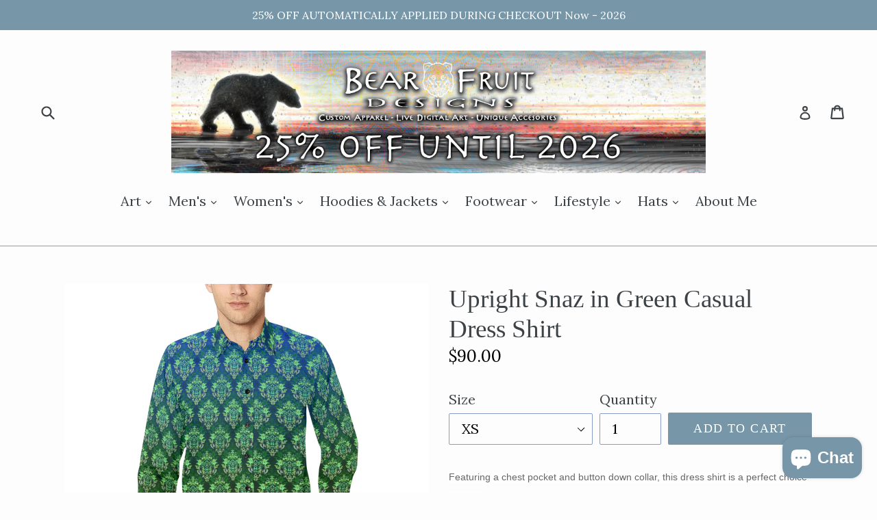

--- FILE ---
content_type: text/html; charset=utf-8
request_url: https://bearfruitdesigns.com/products/untitled_artwork-211-mens-all-over-print-casual-dress-shirt-model-t61
body_size: 21855
content:
<!doctype html>
<!--[if IE 9]> <html class="ie9 no-js" lang="en"> <![endif]-->
<!--[if (gt IE 9)|!(IE)]><!--> <html class="no-js" lang="en"> <!--<![endif]-->
<head>
  <meta charset="utf-8">
  <meta http-equiv="X-UA-Compatible" content="IE=edge,chrome=1">
  <meta name="viewport" content="width=device-width,initial-scale=1">
  <meta name="theme-color" content="#7796a8">
  <link rel="canonical" href="https://bearfruitdesigns.com/products/untitled_artwork-211-mens-all-over-print-casual-dress-shirt-model-t61">

  

  
  <title>
    Upright Snaz in Green Casual Dress Shirt
    
    
    
      &ndash; Bear Fruit Designs 
    
  </title>

  
    <meta name="description" content="Featuring a chest pocket and button down collar, this dress shirt is a perfect choice for your casual business wardrobe or holiday.  • 14.11 Oz. Fabric: 100% polyester. • Button down collar, self-fabric sleeve cuff detail and chest pocket. • Perfect for work wear or casual play. • Machine wash, tumble dry low. Availabl">
  

  <!-- /snippets/social-meta-tags.liquid -->
<meta property="og:site_name" content="Bear Fruit Designs ">
<meta property="og:url" content="https://bearfruitdesigns.com/products/untitled_artwork-211-mens-all-over-print-casual-dress-shirt-model-t61">
<meta property="og:title" content="Upright Snaz in Green Casual Dress Shirt">
<meta property="og:type" content="product">
<meta property="og:description" content="Featuring a chest pocket and button down collar, this dress shirt is a perfect choice for your casual business wardrobe or holiday.  • 14.11 Oz. Fabric: 100% polyester. • Button down collar, self-fabric sleeve cuff detail and chest pocket. • Perfect for work wear or casual play. • Machine wash, tumble dry low. Availabl"><meta property="og:price:amount" content="90.00">
  <meta property="og:price:currency" content="USD"><meta property="og:image" content="http://bearfruitdesigns.com/cdn/shop/products/283325aff008d2a847be9d8f458cf67e_1024x1024.jpg?v=1639514059"><meta property="og:image" content="http://bearfruitdesigns.com/cdn/shop/products/64a22c925f55560e6a0a61a9bd693837_1024x1024.jpg?v=1639514059"><meta property="og:image" content="http://bearfruitdesigns.com/cdn/shop/products/ff84dc2f34633ecf3e4cb52ab6d6a578_1024x1024.jpg?v=1639514056">
<meta property="og:image:secure_url" content="https://bearfruitdesigns.com/cdn/shop/products/283325aff008d2a847be9d8f458cf67e_1024x1024.jpg?v=1639514059"><meta property="og:image:secure_url" content="https://bearfruitdesigns.com/cdn/shop/products/64a22c925f55560e6a0a61a9bd693837_1024x1024.jpg?v=1639514059"><meta property="og:image:secure_url" content="https://bearfruitdesigns.com/cdn/shop/products/ff84dc2f34633ecf3e4cb52ab6d6a578_1024x1024.jpg?v=1639514056">

<meta name="twitter:site" content="@bearfruitdesign">
<meta name="twitter:card" content="summary_large_image">
<meta name="twitter:title" content="Upright Snaz in Green Casual Dress Shirt">
<meta name="twitter:description" content="Featuring a chest pocket and button down collar, this dress shirt is a perfect choice for your casual business wardrobe or holiday.  • 14.11 Oz. Fabric: 100% polyester. • Button down collar, self-fabric sleeve cuff detail and chest pocket. • Perfect for work wear or casual play. • Machine wash, tumble dry low. Availabl">


  <link href="//bearfruitdesigns.com/cdn/shop/t/9/assets/theme.scss.css?v=111966725131409276481762930223" rel="stylesheet" type="text/css" media="all" />
  

  <link href="//fonts.googleapis.com/css?family=Lora:400,700" rel="stylesheet" type="text/css" media="all" />




  <script>
    var theme = {
      strings: {
        addToCart: "Add to cart",
        soldOut: "Sold out",
        unavailable: "Unavailable",
        showMore: "Show More",
        showLess: "Show Less"
      },
      moneyFormat: "${{amount}}"
    }

    document.documentElement.className = document.documentElement.className.replace('no-js', 'js');
  </script>

  <!--[if (lte IE 9) ]><script src="//bearfruitdesigns.com/cdn/shop/t/9/assets/match-media.min.js?v=22265819453975888031762373435" type="text/javascript"></script><![endif]-->

  

  <!--[if (gt IE 9)|!(IE)]><!--><script src="//bearfruitdesigns.com/cdn/shop/t/9/assets/vendor.js?v=136118274122071307521762373435" defer="defer"></script><!--<![endif]-->
  <!--[if lte IE 9]><script src="//bearfruitdesigns.com/cdn/shop/t/9/assets/vendor.js?v=136118274122071307521762373435"></script><![endif]-->

  <!--[if (gt IE 9)|!(IE)]><!--><script src="//bearfruitdesigns.com/cdn/shop/t/9/assets/theme.js?v=157915646904488482801762373435" defer="defer"></script><!--<![endif]-->
  <!--[if lte IE 9]><script src="//bearfruitdesigns.com/cdn/shop/t/9/assets/theme.js?v=157915646904488482801762373435"></script><![endif]-->

  <script>window.performance && window.performance.mark && window.performance.mark('shopify.content_for_header.start');</script><meta id="shopify-digital-wallet" name="shopify-digital-wallet" content="/19394397/digital_wallets/dialog">
<meta name="shopify-checkout-api-token" content="5c4c2e61249ef09f74f29f4d839f7e6c">
<meta id="in-context-paypal-metadata" data-shop-id="19394397" data-venmo-supported="false" data-environment="production" data-locale="en_US" data-paypal-v4="true" data-currency="USD">
<link rel="alternate" type="application/json+oembed" href="https://bearfruitdesigns.com/products/untitled_artwork-211-mens-all-over-print-casual-dress-shirt-model-t61.oembed">
<script async="async" src="/checkouts/internal/preloads.js?locale=en-US"></script>
<link rel="preconnect" href="https://shop.app" crossorigin="anonymous">
<script async="async" src="https://shop.app/checkouts/internal/preloads.js?locale=en-US&shop_id=19394397" crossorigin="anonymous"></script>
<script id="apple-pay-shop-capabilities" type="application/json">{"shopId":19394397,"countryCode":"US","currencyCode":"USD","merchantCapabilities":["supports3DS"],"merchantId":"gid:\/\/shopify\/Shop\/19394397","merchantName":"Bear Fruit Designs ","requiredBillingContactFields":["postalAddress","email"],"requiredShippingContactFields":["postalAddress","email"],"shippingType":"shipping","supportedNetworks":["visa","masterCard","amex","discover","elo","jcb"],"total":{"type":"pending","label":"Bear Fruit Designs ","amount":"1.00"},"shopifyPaymentsEnabled":true,"supportsSubscriptions":true}</script>
<script id="shopify-features" type="application/json">{"accessToken":"5c4c2e61249ef09f74f29f4d839f7e6c","betas":["rich-media-storefront-analytics"],"domain":"bearfruitdesigns.com","predictiveSearch":true,"shopId":19394397,"locale":"en"}</script>
<script>var Shopify = Shopify || {};
Shopify.shop = "bear-fruit-concepts.myshopify.com";
Shopify.locale = "en";
Shopify.currency = {"active":"USD","rate":"1.0"};
Shopify.country = "US";
Shopify.theme = {"name":"practice","id":135431913566,"schema_name":"Debut","schema_version":"1.2.0","theme_store_id":796,"role":"main"};
Shopify.theme.handle = "null";
Shopify.theme.style = {"id":null,"handle":null};
Shopify.cdnHost = "bearfruitdesigns.com/cdn";
Shopify.routes = Shopify.routes || {};
Shopify.routes.root = "/";</script>
<script type="module">!function(o){(o.Shopify=o.Shopify||{}).modules=!0}(window);</script>
<script>!function(o){function n(){var o=[];function n(){o.push(Array.prototype.slice.apply(arguments))}return n.q=o,n}var t=o.Shopify=o.Shopify||{};t.loadFeatures=n(),t.autoloadFeatures=n()}(window);</script>
<script>
  window.ShopifyPay = window.ShopifyPay || {};
  window.ShopifyPay.apiHost = "shop.app\/pay";
  window.ShopifyPay.redirectState = null;
</script>
<script id="shop-js-analytics" type="application/json">{"pageType":"product"}</script>
<script defer="defer" async type="module" src="//bearfruitdesigns.com/cdn/shopifycloud/shop-js/modules/v2/client.init-shop-cart-sync_dlpDe4U9.en.esm.js"></script>
<script defer="defer" async type="module" src="//bearfruitdesigns.com/cdn/shopifycloud/shop-js/modules/v2/chunk.common_FunKbpTJ.esm.js"></script>
<script type="module">
  await import("//bearfruitdesigns.com/cdn/shopifycloud/shop-js/modules/v2/client.init-shop-cart-sync_dlpDe4U9.en.esm.js");
await import("//bearfruitdesigns.com/cdn/shopifycloud/shop-js/modules/v2/chunk.common_FunKbpTJ.esm.js");

  window.Shopify.SignInWithShop?.initShopCartSync?.({"fedCMEnabled":true,"windoidEnabled":true});

</script>
<script>
  window.Shopify = window.Shopify || {};
  if (!window.Shopify.featureAssets) window.Shopify.featureAssets = {};
  window.Shopify.featureAssets['shop-js'] = {"shop-cart-sync":["modules/v2/client.shop-cart-sync_DIWHqfTk.en.esm.js","modules/v2/chunk.common_FunKbpTJ.esm.js"],"init-fed-cm":["modules/v2/client.init-fed-cm_CmNkGb1A.en.esm.js","modules/v2/chunk.common_FunKbpTJ.esm.js"],"shop-button":["modules/v2/client.shop-button_Dpfxl9vG.en.esm.js","modules/v2/chunk.common_FunKbpTJ.esm.js"],"shop-cash-offers":["modules/v2/client.shop-cash-offers_CtPYbIPM.en.esm.js","modules/v2/chunk.common_FunKbpTJ.esm.js","modules/v2/chunk.modal_n1zSoh3t.esm.js"],"init-windoid":["modules/v2/client.init-windoid_V_O5I0mt.en.esm.js","modules/v2/chunk.common_FunKbpTJ.esm.js"],"shop-toast-manager":["modules/v2/client.shop-toast-manager_p8J9W8kY.en.esm.js","modules/v2/chunk.common_FunKbpTJ.esm.js"],"init-shop-email-lookup-coordinator":["modules/v2/client.init-shop-email-lookup-coordinator_DUdFDmvK.en.esm.js","modules/v2/chunk.common_FunKbpTJ.esm.js"],"init-shop-cart-sync":["modules/v2/client.init-shop-cart-sync_dlpDe4U9.en.esm.js","modules/v2/chunk.common_FunKbpTJ.esm.js"],"pay-button":["modules/v2/client.pay-button_x_P2fRzB.en.esm.js","modules/v2/chunk.common_FunKbpTJ.esm.js"],"shop-login-button":["modules/v2/client.shop-login-button_C3-NmE42.en.esm.js","modules/v2/chunk.common_FunKbpTJ.esm.js","modules/v2/chunk.modal_n1zSoh3t.esm.js"],"avatar":["modules/v2/client.avatar_BTnouDA3.en.esm.js"],"init-shop-for-new-customer-accounts":["modules/v2/client.init-shop-for-new-customer-accounts_aeWumpsw.en.esm.js","modules/v2/client.shop-login-button_C3-NmE42.en.esm.js","modules/v2/chunk.common_FunKbpTJ.esm.js","modules/v2/chunk.modal_n1zSoh3t.esm.js"],"init-customer-accounts-sign-up":["modules/v2/client.init-customer-accounts-sign-up_CRLhpYdY.en.esm.js","modules/v2/client.shop-login-button_C3-NmE42.en.esm.js","modules/v2/chunk.common_FunKbpTJ.esm.js","modules/v2/chunk.modal_n1zSoh3t.esm.js"],"checkout-modal":["modules/v2/client.checkout-modal_EOl6FxyC.en.esm.js","modules/v2/chunk.common_FunKbpTJ.esm.js","modules/v2/chunk.modal_n1zSoh3t.esm.js"],"init-customer-accounts":["modules/v2/client.init-customer-accounts_BkuyBVsz.en.esm.js","modules/v2/client.shop-login-button_C3-NmE42.en.esm.js","modules/v2/chunk.common_FunKbpTJ.esm.js","modules/v2/chunk.modal_n1zSoh3t.esm.js"],"shop-follow-button":["modules/v2/client.shop-follow-button_DDNA7Aw9.en.esm.js","modules/v2/chunk.common_FunKbpTJ.esm.js","modules/v2/chunk.modal_n1zSoh3t.esm.js"],"lead-capture":["modules/v2/client.lead-capture_LZVhB0lN.en.esm.js","modules/v2/chunk.common_FunKbpTJ.esm.js","modules/v2/chunk.modal_n1zSoh3t.esm.js"],"shop-login":["modules/v2/client.shop-login_D4d_T_FR.en.esm.js","modules/v2/chunk.common_FunKbpTJ.esm.js","modules/v2/chunk.modal_n1zSoh3t.esm.js"],"payment-terms":["modules/v2/client.payment-terms_g-geHK5T.en.esm.js","modules/v2/chunk.common_FunKbpTJ.esm.js","modules/v2/chunk.modal_n1zSoh3t.esm.js"]};
</script>
<script>(function() {
  var isLoaded = false;
  function asyncLoad() {
    if (isLoaded) return;
    isLoaded = true;
    var urls = ["\/\/cdn.shopify.com\/proxy\/4c345359d5f7f68b7d14f67fa5f91c41e6984c158451c589a566fef8a6008caa\/static.cdn.printful.com\/static\/js\/external\/shopify-product-customizer.js?v=0.28\u0026shop=bear-fruit-concepts.myshopify.com\u0026sp-cache-control=cHVibGljLCBtYXgtYWdlPTkwMA","https:\/\/cdn-app.sealsubscriptions.com\/shopify\/public\/js\/sealsubscriptions.js?shop=bear-fruit-concepts.myshopify.com","https:\/\/s3.eu-west-1.amazonaws.com\/production-klarna-il-shopify-osm\/0b7fe7c4a98ef8166eeafee767bc667686567a25\/bear-fruit-concepts.myshopify.com-1762452144703.js?shop=bear-fruit-concepts.myshopify.com","\/\/cdn.shopify.com\/proxy\/c32e43b0c4a646c225a3692ce9daa680a726680b054116911f99a1e84a74a1ff\/clkj-online.oss-cn-hongkong.aliyuncs.com\/shopify-sdk\/bootstrap.js?shop=bear-fruit-concepts.myshopify.com\u0026sp-cache-control=cHVibGljLCBtYXgtYWdlPTkwMA"];
    for (var i = 0; i < urls.length; i++) {
      var s = document.createElement('script');
      s.type = 'text/javascript';
      s.async = true;
      s.src = urls[i];
      var x = document.getElementsByTagName('script')[0];
      x.parentNode.insertBefore(s, x);
    }
  };
  if(window.attachEvent) {
    window.attachEvent('onload', asyncLoad);
  } else {
    window.addEventListener('load', asyncLoad, false);
  }
})();</script>
<script id="__st">var __st={"a":19394397,"offset":-25200,"reqid":"5ee9ef3a-0079-42fb-9cbc-465fd62b7443-1765535738","pageurl":"bearfruitdesigns.com\/products\/untitled_artwork-211-mens-all-over-print-casual-dress-shirt-model-t61","u":"4e9d9f580fc3","p":"product","rtyp":"product","rid":6639104393310};</script>
<script>window.ShopifyPaypalV4VisibilityTracking = true;</script>
<script id="captcha-bootstrap">!function(){'use strict';const t='contact',e='account',n='new_comment',o=[[t,t],['blogs',n],['comments',n],[t,'customer']],c=[[e,'customer_login'],[e,'guest_login'],[e,'recover_customer_password'],[e,'create_customer']],r=t=>t.map((([t,e])=>`form[action*='/${t}']:not([data-nocaptcha='true']) input[name='form_type'][value='${e}']`)).join(','),a=t=>()=>t?[...document.querySelectorAll(t)].map((t=>t.form)):[];function s(){const t=[...o],e=r(t);return a(e)}const i='password',u='form_key',d=['recaptcha-v3-token','g-recaptcha-response','h-captcha-response',i],f=()=>{try{return window.sessionStorage}catch{return}},m='__shopify_v',_=t=>t.elements[u];function p(t,e,n=!1){try{const o=window.sessionStorage,c=JSON.parse(o.getItem(e)),{data:r}=function(t){const{data:e,action:n}=t;return t[m]||n?{data:e,action:n}:{data:t,action:n}}(c);for(const[e,n]of Object.entries(r))t.elements[e]&&(t.elements[e].value=n);n&&o.removeItem(e)}catch(o){console.error('form repopulation failed',{error:o})}}const l='form_type',E='cptcha';function T(t){t.dataset[E]=!0}const w=window,h=w.document,L='Shopify',v='ce_forms',y='captcha';let A=!1;((t,e)=>{const n=(g='f06e6c50-85a8-45c8-87d0-21a2b65856fe',I='https://cdn.shopify.com/shopifycloud/storefront-forms-hcaptcha/ce_storefront_forms_captcha_hcaptcha.v1.5.2.iife.js',D={infoText:'Protected by hCaptcha',privacyText:'Privacy',termsText:'Terms'},(t,e,n)=>{const o=w[L][v],c=o.bindForm;if(c)return c(t,g,e,D).then(n);var r;o.q.push([[t,g,e,D],n]),r=I,A||(h.body.append(Object.assign(h.createElement('script'),{id:'captcha-provider',async:!0,src:r})),A=!0)});var g,I,D;w[L]=w[L]||{},w[L][v]=w[L][v]||{},w[L][v].q=[],w[L][y]=w[L][y]||{},w[L][y].protect=function(t,e){n(t,void 0,e),T(t)},Object.freeze(w[L][y]),function(t,e,n,w,h,L){const[v,y,A,g]=function(t,e,n){const i=e?o:[],u=t?c:[],d=[...i,...u],f=r(d),m=r(i),_=r(d.filter((([t,e])=>n.includes(e))));return[a(f),a(m),a(_),s()]}(w,h,L),I=t=>{const e=t.target;return e instanceof HTMLFormElement?e:e&&e.form},D=t=>v().includes(t);t.addEventListener('submit',(t=>{const e=I(t);if(!e)return;const n=D(e)&&!e.dataset.hcaptchaBound&&!e.dataset.recaptchaBound,o=_(e),c=g().includes(e)&&(!o||!o.value);(n||c)&&t.preventDefault(),c&&!n&&(function(t){try{if(!f())return;!function(t){const e=f();if(!e)return;const n=_(t);if(!n)return;const o=n.value;o&&e.removeItem(o)}(t);const e=Array.from(Array(32),(()=>Math.random().toString(36)[2])).join('');!function(t,e){_(t)||t.append(Object.assign(document.createElement('input'),{type:'hidden',name:u})),t.elements[u].value=e}(t,e),function(t,e){const n=f();if(!n)return;const o=[...t.querySelectorAll(`input[type='${i}']`)].map((({name:t})=>t)),c=[...d,...o],r={};for(const[a,s]of new FormData(t).entries())c.includes(a)||(r[a]=s);n.setItem(e,JSON.stringify({[m]:1,action:t.action,data:r}))}(t,e)}catch(e){console.error('failed to persist form',e)}}(e),e.submit())}));const S=(t,e)=>{t&&!t.dataset[E]&&(n(t,e.some((e=>e===t))),T(t))};for(const o of['focusin','change'])t.addEventListener(o,(t=>{const e=I(t);D(e)&&S(e,y())}));const B=e.get('form_key'),M=e.get(l),P=B&&M;t.addEventListener('DOMContentLoaded',(()=>{const t=y();if(P)for(const e of t)e.elements[l].value===M&&p(e,B);[...new Set([...A(),...v().filter((t=>'true'===t.dataset.shopifyCaptcha))])].forEach((e=>S(e,t)))}))}(h,new URLSearchParams(w.location.search),n,t,e,['guest_login'])})(!0,!0)}();</script>
<script integrity="sha256-52AcMU7V7pcBOXWImdc/TAGTFKeNjmkeM1Pvks/DTgc=" data-source-attribution="shopify.loadfeatures" defer="defer" src="//bearfruitdesigns.com/cdn/shopifycloud/storefront/assets/storefront/load_feature-81c60534.js" crossorigin="anonymous"></script>
<script crossorigin="anonymous" defer="defer" src="//bearfruitdesigns.com/cdn/shopifycloud/storefront/assets/shopify_pay/storefront-65b4c6d7.js?v=20250812"></script>
<script data-source-attribution="shopify.dynamic_checkout.dynamic.init">var Shopify=Shopify||{};Shopify.PaymentButton=Shopify.PaymentButton||{isStorefrontPortableWallets:!0,init:function(){window.Shopify.PaymentButton.init=function(){};var t=document.createElement("script");t.src="https://bearfruitdesigns.com/cdn/shopifycloud/portable-wallets/latest/portable-wallets.en.js",t.type="module",document.head.appendChild(t)}};
</script>
<script data-source-attribution="shopify.dynamic_checkout.buyer_consent">
  function portableWalletsHideBuyerConsent(e){var t=document.getElementById("shopify-buyer-consent"),n=document.getElementById("shopify-subscription-policy-button");t&&n&&(t.classList.add("hidden"),t.setAttribute("aria-hidden","true"),n.removeEventListener("click",e))}function portableWalletsShowBuyerConsent(e){var t=document.getElementById("shopify-buyer-consent"),n=document.getElementById("shopify-subscription-policy-button");t&&n&&(t.classList.remove("hidden"),t.removeAttribute("aria-hidden"),n.addEventListener("click",e))}window.Shopify?.PaymentButton&&(window.Shopify.PaymentButton.hideBuyerConsent=portableWalletsHideBuyerConsent,window.Shopify.PaymentButton.showBuyerConsent=portableWalletsShowBuyerConsent);
</script>
<script data-source-attribution="shopify.dynamic_checkout.cart.bootstrap">document.addEventListener("DOMContentLoaded",(function(){function t(){return document.querySelector("shopify-accelerated-checkout-cart, shopify-accelerated-checkout")}if(t())Shopify.PaymentButton.init();else{new MutationObserver((function(e,n){t()&&(Shopify.PaymentButton.init(),n.disconnect())})).observe(document.body,{childList:!0,subtree:!0})}}));
</script>
<link id="shopify-accelerated-checkout-styles" rel="stylesheet" media="screen" href="https://bearfruitdesigns.com/cdn/shopifycloud/portable-wallets/latest/accelerated-checkout-backwards-compat.css" crossorigin="anonymous">
<style id="shopify-accelerated-checkout-cart">
        #shopify-buyer-consent {
  margin-top: 1em;
  display: inline-block;
  width: 100%;
}

#shopify-buyer-consent.hidden {
  display: none;
}

#shopify-subscription-policy-button {
  background: none;
  border: none;
  padding: 0;
  text-decoration: underline;
  font-size: inherit;
  cursor: pointer;
}

#shopify-subscription-policy-button::before {
  box-shadow: none;
}

      </style>

<script>window.performance && window.performance.mark && window.performance.mark('shopify.content_for_header.end');</script>
 <script> window.yoycolShop = {product: {"id":6639104393310,"title":"Upright Snaz in Green Casual Dress Shirt","handle":"untitled_artwork-211-mens-all-over-print-casual-dress-shirt-model-t61","description":"\u003cspan style=\"color: #666666; font-family: Arial; font-size: 14px; text-align: center; white-space: normal; background-color: #ffffff;\"\u003eFeaturing a chest pocket and button down collar, this dress shirt is a perfect choice for your\u003cbr\u003e casual business wardrobe or holiday. \u003cbr\u003e • 14.11 Oz. Fabric: 100% polyester.\u003cbr\u003e • Button down collar, self-fabric sleeve cuff detail and chest pocket.\u003cbr\u003e • Perfect for work wear or casual play.\u003cbr\u003e • Machine wash, tumble dry low.\u003cbr\u003e \u003cbr\u003e\u003cbr\u003e \u003cbr\u003e Available Size: XS,S,M,L,XL,XXL\u003cbr\u003e Note: There might be ±5% deviation in length for manual measurement and production processes.\u003cbr\u003e \u003cbr\u003e \u003cspan style=\"font-size: 16px; color: #000000;\"\u003e\u003cstrong\u003eMeasurement\u003c\/strong\u003e\u003c\/span\u003e\u003cspan style=\"color: #000000; font-size: 16px;\"\u003e\u003cstrong\u003e:\u003c\/strong\u003e\u003c\/span\u003e\u003cbr\u003e \u003cimg src=\"\/\/nbimg.interestprint.com\/data\/product\/1392\/chart\/image\/20190604\/261F1C4A519DB382DA466F54A3344D85.png\" alt=\"\" width=\"800\" height=\"189\" title=\"\" align=\"\"\u003e\u003cbr\u003e \u003cbr\u003e\u003cbr\u003e\u003c\/span\u003e","published_at":"2021-12-14T13:34:57-07:00","created_at":"2021-12-09T16:36:54-07:00","vendor":"e-joyer","type":"Men's Dress Shirt (T61)","tags":[],"price":9000,"price_min":9000,"price_max":9000,"available":true,"price_varies":false,"compare_at_price":null,"compare_at_price_min":0,"compare_at_price_max":0,"compare_at_price_varies":false,"variants":[{"id":39581891493982,"title":"XS","option1":"XS","option2":null,"option3":null,"sku":"D6059774","requires_shipping":true,"taxable":true,"featured_image":null,"available":true,"name":"Upright Snaz in Green Casual Dress Shirt - XS","public_title":"XS","options":["XS"],"price":9000,"weight":400,"compare_at_price":null,"inventory_quantity":20,"inventory_management":"shopify","inventory_policy":"continue","barcode":null,"requires_selling_plan":false,"selling_plan_allocations":[]},{"id":39581891526750,"title":"S","option1":"S","option2":null,"option3":null,"sku":"D6059774","requires_shipping":true,"taxable":true,"featured_image":null,"available":true,"name":"Upright Snaz in Green Casual Dress Shirt - S","public_title":"S","options":["S"],"price":9000,"weight":400,"compare_at_price":null,"inventory_quantity":20,"inventory_management":"shopify","inventory_policy":"continue","barcode":null,"requires_selling_plan":false,"selling_plan_allocations":[]},{"id":39581891559518,"title":"M","option1":"M","option2":null,"option3":null,"sku":"D6059774","requires_shipping":true,"taxable":true,"featured_image":null,"available":true,"name":"Upright Snaz in Green Casual Dress Shirt - M","public_title":"M","options":["M"],"price":9000,"weight":400,"compare_at_price":null,"inventory_quantity":20,"inventory_management":"shopify","inventory_policy":"continue","barcode":null,"requires_selling_plan":false,"selling_plan_allocations":[]},{"id":39581891592286,"title":"L","option1":"L","option2":null,"option3":null,"sku":"D6059774","requires_shipping":true,"taxable":true,"featured_image":null,"available":true,"name":"Upright Snaz in Green Casual Dress Shirt - L","public_title":"L","options":["L"],"price":9000,"weight":400,"compare_at_price":null,"inventory_quantity":20,"inventory_management":"shopify","inventory_policy":"continue","barcode":null,"requires_selling_plan":false,"selling_plan_allocations":[]},{"id":39581891625054,"title":"XL","option1":"XL","option2":null,"option3":null,"sku":"D6059774","requires_shipping":true,"taxable":true,"featured_image":null,"available":true,"name":"Upright Snaz in Green Casual Dress Shirt - XL","public_title":"XL","options":["XL"],"price":9000,"weight":400,"compare_at_price":null,"inventory_quantity":20,"inventory_management":"shopify","inventory_policy":"continue","barcode":null,"requires_selling_plan":false,"selling_plan_allocations":[]},{"id":39581891657822,"title":"2XL","option1":"2XL","option2":null,"option3":null,"sku":"D6059774","requires_shipping":true,"taxable":true,"featured_image":null,"available":true,"name":"Upright Snaz in Green Casual Dress Shirt - 2XL","public_title":"2XL","options":["2XL"],"price":9000,"weight":400,"compare_at_price":null,"inventory_quantity":20,"inventory_management":"shopify","inventory_policy":"continue","barcode":null,"requires_selling_plan":false,"selling_plan_allocations":[]}],"images":["\/\/bearfruitdesigns.com\/cdn\/shop\/products\/283325aff008d2a847be9d8f458cf67e.jpg?v=1639514059","\/\/bearfruitdesigns.com\/cdn\/shop\/products\/64a22c925f55560e6a0a61a9bd693837.jpg?v=1639514059","\/\/bearfruitdesigns.com\/cdn\/shop\/products\/ff84dc2f34633ecf3e4cb52ab6d6a578.jpg?v=1639514056","\/\/bearfruitdesigns.com\/cdn\/shop\/products\/2f3080afcec6b853c376d1e8bc38fbd2.jpg?v=1639093014"],"featured_image":"\/\/bearfruitdesigns.com\/cdn\/shop\/products\/283325aff008d2a847be9d8f458cf67e.jpg?v=1639514059","options":["Size"],"media":[{"alt":null,"id":20936961622110,"position":1,"preview_image":{"aspect_ratio":1.0,"height":1600,"width":1600,"src":"\/\/bearfruitdesigns.com\/cdn\/shop\/products\/283325aff008d2a847be9d8f458cf67e.jpg?v=1639514059"},"aspect_ratio":1.0,"height":1600,"media_type":"image","src":"\/\/bearfruitdesigns.com\/cdn\/shop\/products\/283325aff008d2a847be9d8f458cf67e.jpg?v=1639514059","width":1600},{"alt":null,"id":20936961687646,"position":2,"preview_image":{"aspect_ratio":1.0,"height":1600,"width":1600,"src":"\/\/bearfruitdesigns.com\/cdn\/shop\/products\/64a22c925f55560e6a0a61a9bd693837.jpg?v=1639514059"},"aspect_ratio":1.0,"height":1600,"media_type":"image","src":"\/\/bearfruitdesigns.com\/cdn\/shop\/products\/64a22c925f55560e6a0a61a9bd693837.jpg?v=1639514059","width":1600},{"alt":null,"id":20936961654878,"position":3,"preview_image":{"aspect_ratio":1.0,"height":1600,"width":1600,"src":"\/\/bearfruitdesigns.com\/cdn\/shop\/products\/ff84dc2f34633ecf3e4cb52ab6d6a578.jpg?v=1639514056"},"aspect_ratio":1.0,"height":1600,"media_type":"image","src":"\/\/bearfruitdesigns.com\/cdn\/shop\/products\/ff84dc2f34633ecf3e4cb52ab6d6a578.jpg?v=1639514056","width":1600},{"alt":null,"id":20936961720414,"position":4,"preview_image":{"aspect_ratio":1.0,"height":1600,"width":1600,"src":"\/\/bearfruitdesigns.com\/cdn\/shop\/products\/2f3080afcec6b853c376d1e8bc38fbd2.jpg?v=1639093014"},"aspect_ratio":1.0,"height":1600,"media_type":"image","src":"\/\/bearfruitdesigns.com\/cdn\/shop\/products\/2f3080afcec6b853c376d1e8bc38fbd2.jpg?v=1639093014","width":1600}],"requires_selling_plan":false,"selling_plan_groups":[],"content":"\u003cspan style=\"color: #666666; font-family: Arial; font-size: 14px; text-align: center; white-space: normal; background-color: #ffffff;\"\u003eFeaturing a chest pocket and button down collar, this dress shirt is a perfect choice for your\u003cbr\u003e casual business wardrobe or holiday. \u003cbr\u003e • 14.11 Oz. Fabric: 100% polyester.\u003cbr\u003e • Button down collar, self-fabric sleeve cuff detail and chest pocket.\u003cbr\u003e • Perfect for work wear or casual play.\u003cbr\u003e • Machine wash, tumble dry low.\u003cbr\u003e \u003cbr\u003e\u003cbr\u003e \u003cbr\u003e Available Size: XS,S,M,L,XL,XXL\u003cbr\u003e Note: There might be ±5% deviation in length for manual measurement and production processes.\u003cbr\u003e \u003cbr\u003e \u003cspan style=\"font-size: 16px; color: #000000;\"\u003e\u003cstrong\u003eMeasurement\u003c\/strong\u003e\u003c\/span\u003e\u003cspan style=\"color: #000000; font-size: 16px;\"\u003e\u003cstrong\u003e:\u003c\/strong\u003e\u003c\/span\u003e\u003cbr\u003e \u003cimg src=\"\/\/nbimg.interestprint.com\/data\/product\/1392\/chart\/image\/20190604\/261F1C4A519DB382DA466F54A3344D85.png\" alt=\"\" width=\"800\" height=\"189\" title=\"\" align=\"\"\u003e\u003cbr\u003e \u003cbr\u003e\u003cbr\u003e\u003c\/span\u003e"},customized:Boolean(),selector: '',}</script><script src="https://cdn.shopify.com/extensions/4bff5ccf-ba34-4433-8855-97906549b1e4/forms-2274/assets/shopify-forms-loader.js" type="text/javascript" defer="defer"></script>
<script src="https://cdn.shopify.com/extensions/7bc9bb47-adfa-4267-963e-cadee5096caf/inbox-1252/assets/inbox-chat-loader.js" type="text/javascript" defer="defer"></script>
<link href="https://monorail-edge.shopifysvc.com" rel="dns-prefetch">
<script>(function(){if ("sendBeacon" in navigator && "performance" in window) {try {var session_token_from_headers = performance.getEntriesByType('navigation')[0].serverTiming.find(x => x.name == '_s').description;} catch {var session_token_from_headers = undefined;}var session_cookie_matches = document.cookie.match(/_shopify_s=([^;]*)/);var session_token_from_cookie = session_cookie_matches && session_cookie_matches.length === 2 ? session_cookie_matches[1] : "";var session_token = session_token_from_headers || session_token_from_cookie || "";function handle_abandonment_event(e) {var entries = performance.getEntries().filter(function(entry) {return /monorail-edge.shopifysvc.com/.test(entry.name);});if (!window.abandonment_tracked && entries.length === 0) {window.abandonment_tracked = true;var currentMs = Date.now();var navigation_start = performance.timing.navigationStart;var payload = {shop_id: 19394397,url: window.location.href,navigation_start,duration: currentMs - navigation_start,session_token,page_type: "product"};window.navigator.sendBeacon("https://monorail-edge.shopifysvc.com/v1/produce", JSON.stringify({schema_id: "online_store_buyer_site_abandonment/1.1",payload: payload,metadata: {event_created_at_ms: currentMs,event_sent_at_ms: currentMs}}));}}window.addEventListener('pagehide', handle_abandonment_event);}}());</script>
<script id="web-pixels-manager-setup">(function e(e,d,r,n,o){if(void 0===o&&(o={}),!Boolean(null===(a=null===(i=window.Shopify)||void 0===i?void 0:i.analytics)||void 0===a?void 0:a.replayQueue)){var i,a;window.Shopify=window.Shopify||{};var t=window.Shopify;t.analytics=t.analytics||{};var s=t.analytics;s.replayQueue=[],s.publish=function(e,d,r){return s.replayQueue.push([e,d,r]),!0};try{self.performance.mark("wpm:start")}catch(e){}var l=function(){var e={modern:/Edge?\/(1{2}[4-9]|1[2-9]\d|[2-9]\d{2}|\d{4,})\.\d+(\.\d+|)|Firefox\/(1{2}[4-9]|1[2-9]\d|[2-9]\d{2}|\d{4,})\.\d+(\.\d+|)|Chrom(ium|e)\/(9{2}|\d{3,})\.\d+(\.\d+|)|(Maci|X1{2}).+ Version\/(15\.\d+|(1[6-9]|[2-9]\d|\d{3,})\.\d+)([,.]\d+|)( \(\w+\)|)( Mobile\/\w+|) Safari\/|Chrome.+OPR\/(9{2}|\d{3,})\.\d+\.\d+|(CPU[ +]OS|iPhone[ +]OS|CPU[ +]iPhone|CPU IPhone OS|CPU iPad OS)[ +]+(15[._]\d+|(1[6-9]|[2-9]\d|\d{3,})[._]\d+)([._]\d+|)|Android:?[ /-](13[3-9]|1[4-9]\d|[2-9]\d{2}|\d{4,})(\.\d+|)(\.\d+|)|Android.+Firefox\/(13[5-9]|1[4-9]\d|[2-9]\d{2}|\d{4,})\.\d+(\.\d+|)|Android.+Chrom(ium|e)\/(13[3-9]|1[4-9]\d|[2-9]\d{2}|\d{4,})\.\d+(\.\d+|)|SamsungBrowser\/([2-9]\d|\d{3,})\.\d+/,legacy:/Edge?\/(1[6-9]|[2-9]\d|\d{3,})\.\d+(\.\d+|)|Firefox\/(5[4-9]|[6-9]\d|\d{3,})\.\d+(\.\d+|)|Chrom(ium|e)\/(5[1-9]|[6-9]\d|\d{3,})\.\d+(\.\d+|)([\d.]+$|.*Safari\/(?![\d.]+ Edge\/[\d.]+$))|(Maci|X1{2}).+ Version\/(10\.\d+|(1[1-9]|[2-9]\d|\d{3,})\.\d+)([,.]\d+|)( \(\w+\)|)( Mobile\/\w+|) Safari\/|Chrome.+OPR\/(3[89]|[4-9]\d|\d{3,})\.\d+\.\d+|(CPU[ +]OS|iPhone[ +]OS|CPU[ +]iPhone|CPU IPhone OS|CPU iPad OS)[ +]+(10[._]\d+|(1[1-9]|[2-9]\d|\d{3,})[._]\d+)([._]\d+|)|Android:?[ /-](13[3-9]|1[4-9]\d|[2-9]\d{2}|\d{4,})(\.\d+|)(\.\d+|)|Mobile Safari.+OPR\/([89]\d|\d{3,})\.\d+\.\d+|Android.+Firefox\/(13[5-9]|1[4-9]\d|[2-9]\d{2}|\d{4,})\.\d+(\.\d+|)|Android.+Chrom(ium|e)\/(13[3-9]|1[4-9]\d|[2-9]\d{2}|\d{4,})\.\d+(\.\d+|)|Android.+(UC? ?Browser|UCWEB|U3)[ /]?(15\.([5-9]|\d{2,})|(1[6-9]|[2-9]\d|\d{3,})\.\d+)\.\d+|SamsungBrowser\/(5\.\d+|([6-9]|\d{2,})\.\d+)|Android.+MQ{2}Browser\/(14(\.(9|\d{2,})|)|(1[5-9]|[2-9]\d|\d{3,})(\.\d+|))(\.\d+|)|K[Aa][Ii]OS\/(3\.\d+|([4-9]|\d{2,})\.\d+)(\.\d+|)/},d=e.modern,r=e.legacy,n=navigator.userAgent;return n.match(d)?"modern":n.match(r)?"legacy":"unknown"}(),u="modern"===l?"modern":"legacy",c=(null!=n?n:{modern:"",legacy:""})[u],f=function(e){return[e.baseUrl,"/wpm","/b",e.hashVersion,"modern"===e.buildTarget?"m":"l",".js"].join("")}({baseUrl:d,hashVersion:r,buildTarget:u}),m=function(e){var d=e.version,r=e.bundleTarget,n=e.surface,o=e.pageUrl,i=e.monorailEndpoint;return{emit:function(e){var a=e.status,t=e.errorMsg,s=(new Date).getTime(),l=JSON.stringify({metadata:{event_sent_at_ms:s},events:[{schema_id:"web_pixels_manager_load/3.1",payload:{version:d,bundle_target:r,page_url:o,status:a,surface:n,error_msg:t},metadata:{event_created_at_ms:s}}]});if(!i)return console&&console.warn&&console.warn("[Web Pixels Manager] No Monorail endpoint provided, skipping logging."),!1;try{return self.navigator.sendBeacon.bind(self.navigator)(i,l)}catch(e){}var u=new XMLHttpRequest;try{return u.open("POST",i,!0),u.setRequestHeader("Content-Type","text/plain"),u.send(l),!0}catch(e){return console&&console.warn&&console.warn("[Web Pixels Manager] Got an unhandled error while logging to Monorail."),!1}}}}({version:r,bundleTarget:l,surface:e.surface,pageUrl:self.location.href,monorailEndpoint:e.monorailEndpoint});try{o.browserTarget=l,function(e){var d=e.src,r=e.async,n=void 0===r||r,o=e.onload,i=e.onerror,a=e.sri,t=e.scriptDataAttributes,s=void 0===t?{}:t,l=document.createElement("script"),u=document.querySelector("head"),c=document.querySelector("body");if(l.async=n,l.src=d,a&&(l.integrity=a,l.crossOrigin="anonymous"),s)for(var f in s)if(Object.prototype.hasOwnProperty.call(s,f))try{l.dataset[f]=s[f]}catch(e){}if(o&&l.addEventListener("load",o),i&&l.addEventListener("error",i),u)u.appendChild(l);else{if(!c)throw new Error("Did not find a head or body element to append the script");c.appendChild(l)}}({src:f,async:!0,onload:function(){if(!function(){var e,d;return Boolean(null===(d=null===(e=window.Shopify)||void 0===e?void 0:e.analytics)||void 0===d?void 0:d.initialized)}()){var d=window.webPixelsManager.init(e)||void 0;if(d){var r=window.Shopify.analytics;r.replayQueue.forEach((function(e){var r=e[0],n=e[1],o=e[2];d.publishCustomEvent(r,n,o)})),r.replayQueue=[],r.publish=d.publishCustomEvent,r.visitor=d.visitor,r.initialized=!0}}},onerror:function(){return m.emit({status:"failed",errorMsg:"".concat(f," has failed to load")})},sri:function(e){var d=/^sha384-[A-Za-z0-9+/=]+$/;return"string"==typeof e&&d.test(e)}(c)?c:"",scriptDataAttributes:o}),m.emit({status:"loading"})}catch(e){m.emit({status:"failed",errorMsg:(null==e?void 0:e.message)||"Unknown error"})}}})({shopId: 19394397,storefrontBaseUrl: "https://bearfruitdesigns.com",extensionsBaseUrl: "https://extensions.shopifycdn.com/cdn/shopifycloud/web-pixels-manager",monorailEndpoint: "https://monorail-edge.shopifysvc.com/unstable/produce_batch",surface: "storefront-renderer",enabledBetaFlags: ["2dca8a86"],webPixelsConfigList: [{"id":"1112571998","configuration":"{\"accountID\":\"W2Suic\",\"webPixelConfig\":\"eyJlbmFibGVBZGRlZFRvQ2FydEV2ZW50cyI6IHRydWV9\"}","eventPayloadVersion":"v1","runtimeContext":"STRICT","scriptVersion":"524f6c1ee37bacdca7657a665bdca589","type":"APP","apiClientId":123074,"privacyPurposes":["ANALYTICS","MARKETING"],"dataSharingAdjustments":{"protectedCustomerApprovalScopes":["read_customer_address","read_customer_email","read_customer_name","read_customer_personal_data","read_customer_phone"]}},{"id":"shopify-app-pixel","configuration":"{}","eventPayloadVersion":"v1","runtimeContext":"STRICT","scriptVersion":"0450","apiClientId":"shopify-pixel","type":"APP","privacyPurposes":["ANALYTICS","MARKETING"]},{"id":"shopify-custom-pixel","eventPayloadVersion":"v1","runtimeContext":"LAX","scriptVersion":"0450","apiClientId":"shopify-pixel","type":"CUSTOM","privacyPurposes":["ANALYTICS","MARKETING"]}],isMerchantRequest: false,initData: {"shop":{"name":"Bear Fruit Designs ","paymentSettings":{"currencyCode":"USD"},"myshopifyDomain":"bear-fruit-concepts.myshopify.com","countryCode":"US","storefrontUrl":"https:\/\/bearfruitdesigns.com"},"customer":null,"cart":null,"checkout":null,"productVariants":[{"price":{"amount":90.0,"currencyCode":"USD"},"product":{"title":"Upright Snaz in Green Casual Dress Shirt","vendor":"e-joyer","id":"6639104393310","untranslatedTitle":"Upright Snaz in Green Casual Dress Shirt","url":"\/products\/untitled_artwork-211-mens-all-over-print-casual-dress-shirt-model-t61","type":"Men's Dress Shirt (T61)"},"id":"39581891493982","image":{"src":"\/\/bearfruitdesigns.com\/cdn\/shop\/products\/283325aff008d2a847be9d8f458cf67e.jpg?v=1639514059"},"sku":"D6059774","title":"XS","untranslatedTitle":"XS"},{"price":{"amount":90.0,"currencyCode":"USD"},"product":{"title":"Upright Snaz in Green Casual Dress Shirt","vendor":"e-joyer","id":"6639104393310","untranslatedTitle":"Upright Snaz in Green Casual Dress Shirt","url":"\/products\/untitled_artwork-211-mens-all-over-print-casual-dress-shirt-model-t61","type":"Men's Dress Shirt (T61)"},"id":"39581891526750","image":{"src":"\/\/bearfruitdesigns.com\/cdn\/shop\/products\/283325aff008d2a847be9d8f458cf67e.jpg?v=1639514059"},"sku":"D6059774","title":"S","untranslatedTitle":"S"},{"price":{"amount":90.0,"currencyCode":"USD"},"product":{"title":"Upright Snaz in Green Casual Dress Shirt","vendor":"e-joyer","id":"6639104393310","untranslatedTitle":"Upright Snaz in Green Casual Dress Shirt","url":"\/products\/untitled_artwork-211-mens-all-over-print-casual-dress-shirt-model-t61","type":"Men's Dress Shirt (T61)"},"id":"39581891559518","image":{"src":"\/\/bearfruitdesigns.com\/cdn\/shop\/products\/283325aff008d2a847be9d8f458cf67e.jpg?v=1639514059"},"sku":"D6059774","title":"M","untranslatedTitle":"M"},{"price":{"amount":90.0,"currencyCode":"USD"},"product":{"title":"Upright Snaz in Green Casual Dress Shirt","vendor":"e-joyer","id":"6639104393310","untranslatedTitle":"Upright Snaz in Green Casual Dress Shirt","url":"\/products\/untitled_artwork-211-mens-all-over-print-casual-dress-shirt-model-t61","type":"Men's Dress Shirt (T61)"},"id":"39581891592286","image":{"src":"\/\/bearfruitdesigns.com\/cdn\/shop\/products\/283325aff008d2a847be9d8f458cf67e.jpg?v=1639514059"},"sku":"D6059774","title":"L","untranslatedTitle":"L"},{"price":{"amount":90.0,"currencyCode":"USD"},"product":{"title":"Upright Snaz in Green Casual Dress Shirt","vendor":"e-joyer","id":"6639104393310","untranslatedTitle":"Upright Snaz in Green Casual Dress Shirt","url":"\/products\/untitled_artwork-211-mens-all-over-print-casual-dress-shirt-model-t61","type":"Men's Dress Shirt (T61)"},"id":"39581891625054","image":{"src":"\/\/bearfruitdesigns.com\/cdn\/shop\/products\/283325aff008d2a847be9d8f458cf67e.jpg?v=1639514059"},"sku":"D6059774","title":"XL","untranslatedTitle":"XL"},{"price":{"amount":90.0,"currencyCode":"USD"},"product":{"title":"Upright Snaz in Green Casual Dress Shirt","vendor":"e-joyer","id":"6639104393310","untranslatedTitle":"Upright Snaz in Green Casual Dress Shirt","url":"\/products\/untitled_artwork-211-mens-all-over-print-casual-dress-shirt-model-t61","type":"Men's Dress Shirt (T61)"},"id":"39581891657822","image":{"src":"\/\/bearfruitdesigns.com\/cdn\/shop\/products\/283325aff008d2a847be9d8f458cf67e.jpg?v=1639514059"},"sku":"D6059774","title":"2XL","untranslatedTitle":"2XL"}],"purchasingCompany":null},},"https://bearfruitdesigns.com/cdn","ae1676cfwd2530674p4253c800m34e853cb",{"modern":"","legacy":""},{"shopId":"19394397","storefrontBaseUrl":"https:\/\/bearfruitdesigns.com","extensionBaseUrl":"https:\/\/extensions.shopifycdn.com\/cdn\/shopifycloud\/web-pixels-manager","surface":"storefront-renderer","enabledBetaFlags":"[\"2dca8a86\"]","isMerchantRequest":"false","hashVersion":"ae1676cfwd2530674p4253c800m34e853cb","publish":"custom","events":"[[\"page_viewed\",{}],[\"product_viewed\",{\"productVariant\":{\"price\":{\"amount\":90.0,\"currencyCode\":\"USD\"},\"product\":{\"title\":\"Upright Snaz in Green Casual Dress Shirt\",\"vendor\":\"e-joyer\",\"id\":\"6639104393310\",\"untranslatedTitle\":\"Upright Snaz in Green Casual Dress Shirt\",\"url\":\"\/products\/untitled_artwork-211-mens-all-over-print-casual-dress-shirt-model-t61\",\"type\":\"Men's Dress Shirt (T61)\"},\"id\":\"39581891493982\",\"image\":{\"src\":\"\/\/bearfruitdesigns.com\/cdn\/shop\/products\/283325aff008d2a847be9d8f458cf67e.jpg?v=1639514059\"},\"sku\":\"D6059774\",\"title\":\"XS\",\"untranslatedTitle\":\"XS\"}}]]"});</script><script>
  window.ShopifyAnalytics = window.ShopifyAnalytics || {};
  window.ShopifyAnalytics.meta = window.ShopifyAnalytics.meta || {};
  window.ShopifyAnalytics.meta.currency = 'USD';
  var meta = {"product":{"id":6639104393310,"gid":"gid:\/\/shopify\/Product\/6639104393310","vendor":"e-joyer","type":"Men's Dress Shirt (T61)","variants":[{"id":39581891493982,"price":9000,"name":"Upright Snaz in Green Casual Dress Shirt - XS","public_title":"XS","sku":"D6059774"},{"id":39581891526750,"price":9000,"name":"Upright Snaz in Green Casual Dress Shirt - S","public_title":"S","sku":"D6059774"},{"id":39581891559518,"price":9000,"name":"Upright Snaz in Green Casual Dress Shirt - M","public_title":"M","sku":"D6059774"},{"id":39581891592286,"price":9000,"name":"Upright Snaz in Green Casual Dress Shirt - L","public_title":"L","sku":"D6059774"},{"id":39581891625054,"price":9000,"name":"Upright Snaz in Green Casual Dress Shirt - XL","public_title":"XL","sku":"D6059774"},{"id":39581891657822,"price":9000,"name":"Upright Snaz in Green Casual Dress Shirt - 2XL","public_title":"2XL","sku":"D6059774"}],"remote":false},"page":{"pageType":"product","resourceType":"product","resourceId":6639104393310}};
  for (var attr in meta) {
    window.ShopifyAnalytics.meta[attr] = meta[attr];
  }
</script>
<script class="analytics">
  (function () {
    var customDocumentWrite = function(content) {
      var jquery = null;

      if (window.jQuery) {
        jquery = window.jQuery;
      } else if (window.Checkout && window.Checkout.$) {
        jquery = window.Checkout.$;
      }

      if (jquery) {
        jquery('body').append(content);
      }
    };

    var hasLoggedConversion = function(token) {
      if (token) {
        return document.cookie.indexOf('loggedConversion=' + token) !== -1;
      }
      return false;
    }

    var setCookieIfConversion = function(token) {
      if (token) {
        var twoMonthsFromNow = new Date(Date.now());
        twoMonthsFromNow.setMonth(twoMonthsFromNow.getMonth() + 2);

        document.cookie = 'loggedConversion=' + token + '; expires=' + twoMonthsFromNow;
      }
    }

    var trekkie = window.ShopifyAnalytics.lib = window.trekkie = window.trekkie || [];
    if (trekkie.integrations) {
      return;
    }
    trekkie.methods = [
      'identify',
      'page',
      'ready',
      'track',
      'trackForm',
      'trackLink'
    ];
    trekkie.factory = function(method) {
      return function() {
        var args = Array.prototype.slice.call(arguments);
        args.unshift(method);
        trekkie.push(args);
        return trekkie;
      };
    };
    for (var i = 0; i < trekkie.methods.length; i++) {
      var key = trekkie.methods[i];
      trekkie[key] = trekkie.factory(key);
    }
    trekkie.load = function(config) {
      trekkie.config = config || {};
      trekkie.config.initialDocumentCookie = document.cookie;
      var first = document.getElementsByTagName('script')[0];
      var script = document.createElement('script');
      script.type = 'text/javascript';
      script.onerror = function(e) {
        var scriptFallback = document.createElement('script');
        scriptFallback.type = 'text/javascript';
        scriptFallback.onerror = function(error) {
                var Monorail = {
      produce: function produce(monorailDomain, schemaId, payload) {
        var currentMs = new Date().getTime();
        var event = {
          schema_id: schemaId,
          payload: payload,
          metadata: {
            event_created_at_ms: currentMs,
            event_sent_at_ms: currentMs
          }
        };
        return Monorail.sendRequest("https://" + monorailDomain + "/v1/produce", JSON.stringify(event));
      },
      sendRequest: function sendRequest(endpointUrl, payload) {
        // Try the sendBeacon API
        if (window && window.navigator && typeof window.navigator.sendBeacon === 'function' && typeof window.Blob === 'function' && !Monorail.isIos12()) {
          var blobData = new window.Blob([payload], {
            type: 'text/plain'
          });

          if (window.navigator.sendBeacon(endpointUrl, blobData)) {
            return true;
          } // sendBeacon was not successful

        } // XHR beacon

        var xhr = new XMLHttpRequest();

        try {
          xhr.open('POST', endpointUrl);
          xhr.setRequestHeader('Content-Type', 'text/plain');
          xhr.send(payload);
        } catch (e) {
          console.log(e);
        }

        return false;
      },
      isIos12: function isIos12() {
        return window.navigator.userAgent.lastIndexOf('iPhone; CPU iPhone OS 12_') !== -1 || window.navigator.userAgent.lastIndexOf('iPad; CPU OS 12_') !== -1;
      }
    };
    Monorail.produce('monorail-edge.shopifysvc.com',
      'trekkie_storefront_load_errors/1.1',
      {shop_id: 19394397,
      theme_id: 135431913566,
      app_name: "storefront",
      context_url: window.location.href,
      source_url: "//bearfruitdesigns.com/cdn/s/trekkie.storefront.1a0636ab3186d698599065cb6ce9903ebacdd71a.min.js"});

        };
        scriptFallback.async = true;
        scriptFallback.src = '//bearfruitdesigns.com/cdn/s/trekkie.storefront.1a0636ab3186d698599065cb6ce9903ebacdd71a.min.js';
        first.parentNode.insertBefore(scriptFallback, first);
      };
      script.async = true;
      script.src = '//bearfruitdesigns.com/cdn/s/trekkie.storefront.1a0636ab3186d698599065cb6ce9903ebacdd71a.min.js';
      first.parentNode.insertBefore(script, first);
    };
    trekkie.load(
      {"Trekkie":{"appName":"storefront","development":false,"defaultAttributes":{"shopId":19394397,"isMerchantRequest":null,"themeId":135431913566,"themeCityHash":"6375638783732093610","contentLanguage":"en","currency":"USD","eventMetadataId":"bbcd11b9-a40a-4e03-997c-826fee25abf9"},"isServerSideCookieWritingEnabled":true,"monorailRegion":"shop_domain","enabledBetaFlags":["f0df213a"]},"Session Attribution":{},"S2S":{"facebookCapiEnabled":false,"source":"trekkie-storefront-renderer","apiClientId":580111}}
    );

    var loaded = false;
    trekkie.ready(function() {
      if (loaded) return;
      loaded = true;

      window.ShopifyAnalytics.lib = window.trekkie;

      var originalDocumentWrite = document.write;
      document.write = customDocumentWrite;
      try { window.ShopifyAnalytics.merchantGoogleAnalytics.call(this); } catch(error) {};
      document.write = originalDocumentWrite;

      window.ShopifyAnalytics.lib.page(null,{"pageType":"product","resourceType":"product","resourceId":6639104393310,"shopifyEmitted":true});

      var match = window.location.pathname.match(/checkouts\/(.+)\/(thank_you|post_purchase)/)
      var token = match? match[1]: undefined;
      if (!hasLoggedConversion(token)) {
        setCookieIfConversion(token);
        window.ShopifyAnalytics.lib.track("Viewed Product",{"currency":"USD","variantId":39581891493982,"productId":6639104393310,"productGid":"gid:\/\/shopify\/Product\/6639104393310","name":"Upright Snaz in Green Casual Dress Shirt - XS","price":"90.00","sku":"D6059774","brand":"e-joyer","variant":"XS","category":"Men's Dress Shirt (T61)","nonInteraction":true,"remote":false},undefined,undefined,{"shopifyEmitted":true});
      window.ShopifyAnalytics.lib.track("monorail:\/\/trekkie_storefront_viewed_product\/1.1",{"currency":"USD","variantId":39581891493982,"productId":6639104393310,"productGid":"gid:\/\/shopify\/Product\/6639104393310","name":"Upright Snaz in Green Casual Dress Shirt - XS","price":"90.00","sku":"D6059774","brand":"e-joyer","variant":"XS","category":"Men's Dress Shirt (T61)","nonInteraction":true,"remote":false,"referer":"https:\/\/bearfruitdesigns.com\/products\/untitled_artwork-211-mens-all-over-print-casual-dress-shirt-model-t61"});
      }
    });


        var eventsListenerScript = document.createElement('script');
        eventsListenerScript.async = true;
        eventsListenerScript.src = "//bearfruitdesigns.com/cdn/shopifycloud/storefront/assets/shop_events_listener-3da45d37.js";
        document.getElementsByTagName('head')[0].appendChild(eventsListenerScript);

})();</script>
<script
  defer
  src="https://bearfruitdesigns.com/cdn/shopifycloud/perf-kit/shopify-perf-kit-2.1.2.min.js"
  data-application="storefront-renderer"
  data-shop-id="19394397"
  data-render-region="gcp-us-central1"
  data-page-type="product"
  data-theme-instance-id="135431913566"
  data-theme-name="Debut"
  data-theme-version="1.2.0"
  data-monorail-region="shop_domain"
  data-resource-timing-sampling-rate="10"
  data-shs="true"
  data-shs-beacon="true"
  data-shs-export-with-fetch="true"
  data-shs-logs-sample-rate="1"
></script>
</head>

<body class="template-product">

  <a class="in-page-link visually-hidden skip-link" href="#MainContent">Skip to content</a>

  <div id="SearchDrawer" class="search-bar drawer drawer--top">
    <div class="search-bar__table">
      <div class="search-bar__table-cell search-bar__form-wrapper">
        <form class="search search-bar__form" action="/search" method="get" role="search">
          <button class="search-bar__submit search__submit btn--link" type="submit">
            <svg aria-hidden="true" focusable="false" role="presentation" class="icon icon-search" viewBox="0 0 37 40"><path d="M35.6 36l-9.8-9.8c4.1-5.4 3.6-13.2-1.3-18.1-5.4-5.4-14.2-5.4-19.7 0-5.4 5.4-5.4 14.2 0 19.7 2.6 2.6 6.1 4.1 9.8 4.1 3 0 5.9-1 8.3-2.8l9.8 9.8c.4.4.9.6 1.4.6s1-.2 1.4-.6c.9-.9.9-2.1.1-2.9zm-20.9-8.2c-2.6 0-5.1-1-7-2.9-3.9-3.9-3.9-10.1 0-14C9.6 9 12.2 8 14.7 8s5.1 1 7 2.9c3.9 3.9 3.9 10.1 0 14-1.9 1.9-4.4 2.9-7 2.9z"/></svg>
            <span class="icon__fallback-text">Submit</span>
          </button>
          <input class="search__input search-bar__input" type="search" name="q" value="" placeholder="Search" aria-label="Search">
        </form>
      </div>
      <div class="search-bar__table-cell text-right">
        <button type="button" class="btn--link search-bar__close js-drawer-close">
          <svg aria-hidden="true" focusable="false" role="presentation" class="icon icon-close" viewBox="0 0 37 40"><path d="M21.3 23l11-11c.8-.8.8-2 0-2.8-.8-.8-2-.8-2.8 0l-11 11-11-11c-.8-.8-2-.8-2.8 0-.8.8-.8 2 0 2.8l11 11-11 11c-.8.8-.8 2 0 2.8.4.4.9.6 1.4.6s1-.2 1.4-.6l11-11 11 11c.4.4.9.6 1.4.6s1-.2 1.4-.6c.8-.8.8-2 0-2.8l-11-11z"/></svg>
          <span class="icon__fallback-text">Close search</span>
        </button>
      </div>
    </div>
  </div>

  <div id="shopify-section-header" class="shopify-section">
  <style>
    .notification-bar {
      background-color: #7796a8;
    }

    .notification-bar__message {
      color: #ffffff;
    }
  </style>


<div data-section-id="header" data-section-type="header-section">
  <nav class="mobile-nav-wrapper medium-up--hide" role="navigation">
    <ul id="MobileNav" class="mobile-nav">
      
<li class="mobile-nav__item border-bottom">
          
            <button type="button" class="btn--link js-toggle-submenu mobile-nav__link" data-target="art" data-level="1">
              Art
              <div class="mobile-nav__icon">
                <svg aria-hidden="true" focusable="false" role="presentation" class="icon icon-chevron-right" viewBox="0 0 284.49 498.98"><defs><style>.cls-1{fill:#231f20}</style></defs><path class="cls-1" d="M223.18 628.49a35 35 0 0 1-24.75-59.75L388.17 379 198.43 189.26a35 35 0 0 1 49.5-49.5l214.49 214.49a35 35 0 0 1 0 49.5L247.93 618.24a34.89 34.89 0 0 1-24.75 10.25z" transform="translate(-188.18 -129.51)"/></svg>
                <span class="icon__fallback-text">expand</span>
              </div>
            </button>
            <ul class="mobile-nav__dropdown" data-parent="art" data-level="2">
              <li class="mobile-nav__item border-bottom">
                <div class="mobile-nav__table">
                  <div class="mobile-nav__table-cell mobile-nav__return">
                    <button class="btn--link js-toggle-submenu mobile-nav__return-btn" type="button">
                      <svg aria-hidden="true" focusable="false" role="presentation" class="icon icon-chevron-left" viewBox="0 0 284.49 498.98"><defs><style>.cls-1{fill:#231f20}</style></defs><path class="cls-1" d="M437.67 129.51a35 35 0 0 1 24.75 59.75L272.67 379l189.75 189.74a35 35 0 1 1-49.5 49.5L198.43 403.75a35 35 0 0 1 0-49.5l214.49-214.49a34.89 34.89 0 0 1 24.75-10.25z" transform="translate(-188.18 -129.51)"/></svg>
                      <span class="icon__fallback-text">collapse</span>
                    </button>
                  </div>
                  <a href="/collections/canvases" class="mobile-nav__sublist-link mobile-nav__sublist-header">
                    Art
                  </a>
                </div>
              </li>

              
                <li class="mobile-nav__item border-bottom">
                  <a href="/pages/design-catalogue" class="mobile-nav__sublist-link">
                    Design Catalogue
                  </a>
                </li>
              
                <li class="mobile-nav__item border-bottom">
                  <a href="/collections/wood-pendants-with-chains" class="mobile-nav__sublist-link">
                    Wood Pendants
                  </a>
                </li>
              
                <li class="mobile-nav__item border-bottom">
                  <a href="/collections/paper-prints-1" class="mobile-nav__sublist-link">
                    Paper Prints
                  </a>
                </li>
              
                <li class="mobile-nav__item border-bottom">
                  <a href="/collections/paper-prints" class="mobile-nav__sublist-link">
                    Giclee Prints
                  </a>
                </li>
              
                <li class="mobile-nav__item">
                  <a href="/pages/custom-projects" class="mobile-nav__sublist-link">
                    Commissions 
                  </a>
                </li>
              

            </ul>
          
        </li>
      
<li class="mobile-nav__item border-bottom">
          
            <button type="button" class="btn--link js-toggle-submenu mobile-nav__link" data-target="mens" data-level="1">
              Men's
              <div class="mobile-nav__icon">
                <svg aria-hidden="true" focusable="false" role="presentation" class="icon icon-chevron-right" viewBox="0 0 284.49 498.98"><defs><style>.cls-1{fill:#231f20}</style></defs><path class="cls-1" d="M223.18 628.49a35 35 0 0 1-24.75-59.75L388.17 379 198.43 189.26a35 35 0 0 1 49.5-49.5l214.49 214.49a35 35 0 0 1 0 49.5L247.93 618.24a34.89 34.89 0 0 1-24.75 10.25z" transform="translate(-188.18 -129.51)"/></svg>
                <span class="icon__fallback-text">expand</span>
              </div>
            </button>
            <ul class="mobile-nav__dropdown" data-parent="mens" data-level="2">
              <li class="mobile-nav__item border-bottom">
                <div class="mobile-nav__table">
                  <div class="mobile-nav__table-cell mobile-nav__return">
                    <button class="btn--link js-toggle-submenu mobile-nav__return-btn" type="button">
                      <svg aria-hidden="true" focusable="false" role="presentation" class="icon icon-chevron-left" viewBox="0 0 284.49 498.98"><defs><style>.cls-1{fill:#231f20}</style></defs><path class="cls-1" d="M437.67 129.51a35 35 0 0 1 24.75 59.75L272.67 379l189.75 189.74a35 35 0 1 1-49.5 49.5L198.43 403.75a35 35 0 0 1 0-49.5l214.49-214.49a34.89 34.89 0 0 1 24.75-10.25z" transform="translate(-188.18 -129.51)"/></svg>
                      <span class="icon__fallback-text">collapse</span>
                    </button>
                  </div>
                  <a href="/collections/short-sleeve-button-up-shirts" class="mobile-nav__sublist-link mobile-nav__sublist-header">
                    Men's
                  </a>
                </div>
              </li>

              
                <li class="mobile-nav__item border-bottom">
                  <a href="/collections/short-sleeve-button-up-shirts" class="mobile-nav__sublist-link">
                    Short Sleeve Button Down Shirts
                  </a>
                </li>
              
                <li class="mobile-nav__item border-bottom">
                  <a href="/collections/long-sleeve-button-down-dress-shirt" class="mobile-nav__sublist-link">
                    Long Sleeve Button Down Shirts
                  </a>
                </li>
              
                <li class="mobile-nav__item border-bottom">
                  <a href="/collections/long-sleeves" class="mobile-nav__sublist-link">
                    Crewneck Sweaters
                  </a>
                </li>
              
                <li class="mobile-nav__item border-bottom">
                  <a href="/collections/curved-hem-ts" class="mobile-nav__sublist-link">
                    T Shirts
                  </a>
                </li>
              
                <li class="mobile-nav__item border-bottom">
                  <a href="/collections/long-sleeve-tees" class="mobile-nav__sublist-link">
                    Long Sleeve T&#39;s
                  </a>
                </li>
              
                <li class="mobile-nav__item border-bottom">
                  <a href="/collections/cargo-joggers" class="mobile-nav__sublist-link">
                    Joggers
                  </a>
                </li>
              
                <li class="mobile-nav__item border-bottom">
                  <a href="/collections/mens-shorts" class="mobile-nav__sublist-link">
                    Shorts
                  </a>
                </li>
              
                <li class="mobile-nav__item border-bottom">
                  <a href="/collections/shorts-w-spandex" class="mobile-nav__sublist-link">
                    Athletic Shorts W/ Spandex
                  </a>
                </li>
              
                <li class="mobile-nav__item border-bottom">
                  <a href="/collections/joggers" class="mobile-nav__sublist-link">
                    Sweatpants
                  </a>
                </li>
              
                <li class="mobile-nav__item border-bottom">
                  <a href="/collections/polos" class="mobile-nav__sublist-link">
                    Polos
                  </a>
                </li>
              
                <li class="mobile-nav__item border-bottom">
                  <a href="/collections/baseball-jerseys" class="mobile-nav__sublist-link">
                    Baseball Jerseys
                  </a>
                </li>
              
                <li class="mobile-nav__item border-bottom">
                  <a href="/collections/custom-kimono" class="mobile-nav__sublist-link">
                    Custom Kimono
                  </a>
                </li>
              
                <li class="mobile-nav__item border-bottom">
                  <a href="/collections/hooded-vests" class="mobile-nav__sublist-link">
                    Sleeveless Hoodie
                  </a>
                </li>
              
                <li class="mobile-nav__item border-bottom">
                  <a href="/collections/sublimated-tank-tops" class="mobile-nav__sublist-link">
                    Sublimated Tank Tops
                  </a>
                </li>
              
                <li class="mobile-nav__item">
                  <a href="/collections/boxer-briefs" class="mobile-nav__sublist-link">
                    Boxer Briefs
                  </a>
                </li>
              

            </ul>
          
        </li>
      
<li class="mobile-nav__item border-bottom">
          
            <button type="button" class="btn--link js-toggle-submenu mobile-nav__link" data-target="womens" data-level="1">
              Women's
              <div class="mobile-nav__icon">
                <svg aria-hidden="true" focusable="false" role="presentation" class="icon icon-chevron-right" viewBox="0 0 284.49 498.98"><defs><style>.cls-1{fill:#231f20}</style></defs><path class="cls-1" d="M223.18 628.49a35 35 0 0 1-24.75-59.75L388.17 379 198.43 189.26a35 35 0 0 1 49.5-49.5l214.49 214.49a35 35 0 0 1 0 49.5L247.93 618.24a34.89 34.89 0 0 1-24.75 10.25z" transform="translate(-188.18 -129.51)"/></svg>
                <span class="icon__fallback-text">expand</span>
              </div>
            </button>
            <ul class="mobile-nav__dropdown" data-parent="womens" data-level="2">
              <li class="mobile-nav__item border-bottom">
                <div class="mobile-nav__table">
                  <div class="mobile-nav__table-cell mobile-nav__return">
                    <button class="btn--link js-toggle-submenu mobile-nav__return-btn" type="button">
                      <svg aria-hidden="true" focusable="false" role="presentation" class="icon icon-chevron-left" viewBox="0 0 284.49 498.98"><defs><style>.cls-1{fill:#231f20}</style></defs><path class="cls-1" d="M437.67 129.51a35 35 0 0 1 24.75 59.75L272.67 379l189.75 189.74a35 35 0 1 1-49.5 49.5L198.43 403.75a35 35 0 0 1 0-49.5l214.49-214.49a34.89 34.89 0 0 1 24.75-10.25z" transform="translate(-188.18 -129.51)"/></svg>
                      <span class="icon__fallback-text">collapse</span>
                    </button>
                  </div>
                  <a href="/collections/leggings-w-pockets" class="mobile-nav__sublist-link mobile-nav__sublist-header">
                    Women's
                  </a>
                </div>
              </li>

              
                <li class="mobile-nav__item border-bottom">
                  <a href="/collections/leggings-w-pockets" class="mobile-nav__sublist-link">
                    Leggings w/ Pockets!
                  </a>
                </li>
              
                <li class="mobile-nav__item border-bottom">
                  <a href="/collections/leggings" class="mobile-nav__sublist-link">
                    Leggings
                  </a>
                </li>
              
                <li class="mobile-nav__item border-bottom">
                  <a href="/collections/booty-shorts" class="mobile-nav__sublist-link">
                    Booty Shorts
                  </a>
                </li>
              
                <li class="mobile-nav__item border-bottom">
                  <a href="/collections/capri-leggings" class="mobile-nav__sublist-link">
                    Capri Leggings
                  </a>
                </li>
              
                <li class="mobile-nav__item border-bottom">
                  <a href="/collections/crop-tops" class="mobile-nav__sublist-link">
                    Croptops
                  </a>
                </li>
              
                <li class="mobile-nav__item border-bottom">
                  <a href="/collections/cargo-joggers" class="mobile-nav__sublist-link">
                    Joggers
                  </a>
                </li>
              
                <li class="mobile-nav__item border-bottom">
                  <a href="/collections/golf-tennis-skirts" class="mobile-nav__sublist-link">
                    Golf / Tennis Skirts
                  </a>
                </li>
              
                <li class="mobile-nav__item border-bottom">
                  <a href="/collections/custom-kimono" class="mobile-nav__sublist-link">
                    Custom Kimono
                  </a>
                </li>
              
                <li class="mobile-nav__item border-bottom">
                  <a href="/collections/womens-zip-up-hoodies" class="mobile-nav__sublist-link">
                    Zip Up Hoodies
                  </a>
                </li>
              
                <li class="mobile-nav__item border-bottom">
                  <a href="/collections/crop-windbreakers" class="mobile-nav__sublist-link">
                    Crop Windbreakers
                  </a>
                </li>
              
                <li class="mobile-nav__item border-bottom">
                  <a href="/collections/kimono-hoodies" class="mobile-nav__sublist-link">
                    Kimono Hoodies
                  </a>
                </li>
              
                <li class="mobile-nav__item border-bottom">
                  <a href="/collections/blanket-cloak" class="mobile-nav__sublist-link">
                    Blanket Cloaks
                  </a>
                </li>
              
                <li class="mobile-nav__item border-bottom">
                  <a href="/collections/blanket-cloak-w-black-fur" class="mobile-nav__sublist-link">
                    Blanket Cloaks w Black Fur
                  </a>
                </li>
              
                <li class="mobile-nav__item border-bottom">
                  <a href="/collections/womens-sleeveless-hoodies" class="mobile-nav__sublist-link">
                    Sleeveless Hoodies
                  </a>
                </li>
              
                <li class="mobile-nav__item">
                  <a href="/collections/long-sleeves" class="mobile-nav__sublist-link">
                    Longsleeve Crewnecks
                  </a>
                </li>
              

            </ul>
          
        </li>
      
<li class="mobile-nav__item border-bottom">
          
            <button type="button" class="btn--link js-toggle-submenu mobile-nav__link" data-target="hoodies-jackets" data-level="1">
              Hoodies & Jackets
              <div class="mobile-nav__icon">
                <svg aria-hidden="true" focusable="false" role="presentation" class="icon icon-chevron-right" viewBox="0 0 284.49 498.98"><defs><style>.cls-1{fill:#231f20}</style></defs><path class="cls-1" d="M223.18 628.49a35 35 0 0 1-24.75-59.75L388.17 379 198.43 189.26a35 35 0 0 1 49.5-49.5l214.49 214.49a35 35 0 0 1 0 49.5L247.93 618.24a34.89 34.89 0 0 1-24.75 10.25z" transform="translate(-188.18 -129.51)"/></svg>
                <span class="icon__fallback-text">expand</span>
              </div>
            </button>
            <ul class="mobile-nav__dropdown" data-parent="hoodies-jackets" data-level="2">
              <li class="mobile-nav__item border-bottom">
                <div class="mobile-nav__table">
                  <div class="mobile-nav__table-cell mobile-nav__return">
                    <button class="btn--link js-toggle-submenu mobile-nav__return-btn" type="button">
                      <svg aria-hidden="true" focusable="false" role="presentation" class="icon icon-chevron-left" viewBox="0 0 284.49 498.98"><defs><style>.cls-1{fill:#231f20}</style></defs><path class="cls-1" d="M437.67 129.51a35 35 0 0 1 24.75 59.75L272.67 379l189.75 189.74a35 35 0 1 1-49.5 49.5L198.43 403.75a35 35 0 0 1 0-49.5l214.49-214.49a34.89 34.89 0 0 1 24.75-10.25z" transform="translate(-188.18 -129.51)"/></svg>
                      <span class="icon__fallback-text">collapse</span>
                    </button>
                  </div>
                  <a href="/collections/hoodies" class="mobile-nav__sublist-link mobile-nav__sublist-header">
                    Hoodies & Jackets
                  </a>
                </div>
              </li>

              
                <li class="mobile-nav__item border-bottom">
                  <a href="/collections/hoodies" class="mobile-nav__sublist-link">
                    Hoodies
                  </a>
                </li>
              
                <li class="mobile-nav__item border-bottom">
                  <a href="/collections/lapel-jacket" class="mobile-nav__sublist-link">
                    Lapel Jackets
                  </a>
                </li>
              
                <li class="mobile-nav__item border-bottom">
                  <a href="/collections/blanket-cloak" class="mobile-nav__sublist-link">
                    Blanket Cloaks
                  </a>
                </li>
              
                <li class="mobile-nav__item border-bottom">
                  <a href="/collections/blanket-cloak-w-black-fur" class="mobile-nav__sublist-link">
                    Blanket Cloaks w Black Fur
                  </a>
                </li>
              
                <li class="mobile-nav__item border-bottom">
                  <a href="/collections/half-button-hoodies" class="mobile-nav__sublist-link">
                    Half Button Hoodies
                  </a>
                </li>
              
                <li class="mobile-nav__item border-bottom">
                  <a href="/collections/hooded-windbreakers" class="mobile-nav__sublist-link">
                    Windbreakers
                  </a>
                </li>
              
                <li class="mobile-nav__item border-bottom">
                  <a href="/collections/jackets" class="mobile-nav__sublist-link">
                    Bomber Jackets
                  </a>
                </li>
              
                <li class="mobile-nav__item border-bottom">
                  <a href="/collections/shearling-canvas-overcoat" class="mobile-nav__sublist-link">
                    CanvasKush Overcoats
                  </a>
                </li>
              
                <li class="mobile-nav__item border-bottom">
                  <a href="/collections/fleece-hoodies-with-mask" class="mobile-nav__sublist-link">
                    Mask Hoodies
                  </a>
                </li>
              
                <li class="mobile-nav__item border-bottom">
                  <a href="/collections/zip-up-hoodies" class="mobile-nav__sublist-link">
                    Men&#39;s Zip Hoodies
                  </a>
                </li>
              
                <li class="mobile-nav__item border-bottom">
                  <a href="/collections/crop-windbreakers" class="mobile-nav__sublist-link">
                    Crop Windbreakers
                  </a>
                </li>
              
                <li class="mobile-nav__item border-bottom">
                  <a href="/collections/womens-zip-up-hoodies" class="mobile-nav__sublist-link">
                    Women&#39;s Zip Hoodies
                  </a>
                </li>
              
                <li class="mobile-nav__item">
                  <a href="/collections/hooded-blankets" class="mobile-nav__sublist-link">
                    Hooded Blankets
                  </a>
                </li>
              

            </ul>
          
        </li>
      
<li class="mobile-nav__item border-bottom">
          
            <button type="button" class="btn--link js-toggle-submenu mobile-nav__link" data-target="footwear" data-level="1">
              Footwear
              <div class="mobile-nav__icon">
                <svg aria-hidden="true" focusable="false" role="presentation" class="icon icon-chevron-right" viewBox="0 0 284.49 498.98"><defs><style>.cls-1{fill:#231f20}</style></defs><path class="cls-1" d="M223.18 628.49a35 35 0 0 1-24.75-59.75L388.17 379 198.43 189.26a35 35 0 0 1 49.5-49.5l214.49 214.49a35 35 0 0 1 0 49.5L247.93 618.24a34.89 34.89 0 0 1-24.75 10.25z" transform="translate(-188.18 -129.51)"/></svg>
                <span class="icon__fallback-text">expand</span>
              </div>
            </button>
            <ul class="mobile-nav__dropdown" data-parent="footwear" data-level="2">
              <li class="mobile-nav__item border-bottom">
                <div class="mobile-nav__table">
                  <div class="mobile-nav__table-cell mobile-nav__return">
                    <button class="btn--link js-toggle-submenu mobile-nav__return-btn" type="button">
                      <svg aria-hidden="true" focusable="false" role="presentation" class="icon icon-chevron-left" viewBox="0 0 284.49 498.98"><defs><style>.cls-1{fill:#231f20}</style></defs><path class="cls-1" d="M437.67 129.51a35 35 0 0 1 24.75 59.75L272.67 379l189.75 189.74a35 35 0 1 1-49.5 49.5L198.43 403.75a35 35 0 0 1 0-49.5l214.49-214.49a34.89 34.89 0 0 1 24.75-10.25z" transform="translate(-188.18 -129.51)"/></svg>
                      <span class="icon__fallback-text">collapse</span>
                    </button>
                  </div>
                  <a href="/collections/running-shoes" class="mobile-nav__sublist-link mobile-nav__sublist-header">
                    Footwear
                  </a>
                </div>
              </li>

              
                <li class="mobile-nav__item border-bottom">
                  <a href="/collections/sneaks" class="mobile-nav__sublist-link">
                    Sneaks
                  </a>
                </li>
              
                <li class="mobile-nav__item border-bottom">
                  <a href="/collections/boots" class="mobile-nav__sublist-link">
                    Boots
                  </a>
                </li>
              
                <li class="mobile-nav__item border-bottom">
                  <a href="/collections/athletic-training-shoes" class="mobile-nav__sublist-link">
                    High Top Training Shoes
                  </a>
                </li>
              
                <li class="mobile-nav__item">
                  <a href="/collections/socks" class="mobile-nav__sublist-link">
                    Socks
                  </a>
                </li>
              

            </ul>
          
        </li>
      
<li class="mobile-nav__item border-bottom">
          
            <button type="button" class="btn--link js-toggle-submenu mobile-nav__link" data-target="lifestyle" data-level="1">
              Lifestyle
              <div class="mobile-nav__icon">
                <svg aria-hidden="true" focusable="false" role="presentation" class="icon icon-chevron-right" viewBox="0 0 284.49 498.98"><defs><style>.cls-1{fill:#231f20}</style></defs><path class="cls-1" d="M223.18 628.49a35 35 0 0 1-24.75-59.75L388.17 379 198.43 189.26a35 35 0 0 1 49.5-49.5l214.49 214.49a35 35 0 0 1 0 49.5L247.93 618.24a34.89 34.89 0 0 1-24.75 10.25z" transform="translate(-188.18 -129.51)"/></svg>
                <span class="icon__fallback-text">expand</span>
              </div>
            </button>
            <ul class="mobile-nav__dropdown" data-parent="lifestyle" data-level="2">
              <li class="mobile-nav__item border-bottom">
                <div class="mobile-nav__table">
                  <div class="mobile-nav__table-cell mobile-nav__return">
                    <button class="btn--link js-toggle-submenu mobile-nav__return-btn" type="button">
                      <svg aria-hidden="true" focusable="false" role="presentation" class="icon icon-chevron-left" viewBox="0 0 284.49 498.98"><defs><style>.cls-1{fill:#231f20}</style></defs><path class="cls-1" d="M437.67 129.51a35 35 0 0 1 24.75 59.75L272.67 379l189.75 189.74a35 35 0 1 1-49.5 49.5L198.43 403.75a35 35 0 0 1 0-49.5l214.49-214.49a34.89 34.89 0 0 1 24.75-10.25z" transform="translate(-188.18 -129.51)"/></svg>
                      <span class="icon__fallback-text">collapse</span>
                    </button>
                  </div>
                  <a href="/collections/hooded-blankets" class="mobile-nav__sublist-link mobile-nav__sublist-header">
                    Lifestyle
                  </a>
                </div>
              </li>

              
                <li class="mobile-nav__item border-bottom">
                  <a href="/collections/micro-fleece-blankets" class="mobile-nav__sublist-link">
                    Fleece Blankets
                  </a>
                </li>
              
                <li class="mobile-nav__item border-bottom">
                  <a href="/collections/hooded-blankets" class="mobile-nav__sublist-link">
                    Hooded Sherpa Blankets
                  </a>
                </li>
              
                <li class="mobile-nav__item border-bottom">
                  <a href="/collections/blanket-cloak-w-black-fur" class="mobile-nav__sublist-link">
                    Blanket Cloaks w Black Fur
                  </a>
                </li>
              
                <li class="mobile-nav__item border-bottom">
                  <a href="/collections/blanket-cloak" class="mobile-nav__sublist-link">
                    Blanket Cloaks
                  </a>
                </li>
              
                <li class="mobile-nav__item border-bottom">
                  <a href="/collections/travel-bags" class="mobile-nav__sublist-link">
                    Travel Bags
                  </a>
                </li>
              
                <li class="mobile-nav__item border-bottom">
                  <a href="/collections/backpacks" class="mobile-nav__sublist-link">
                    Backpacks
                  </a>
                </li>
              
                <li class="mobile-nav__item border-bottom">
                  <a href="/collections/puzzles" class="mobile-nav__sublist-link">
                    Puzzles
                  </a>
                </li>
              
                <li class="mobile-nav__item border-bottom">
                  <a href="/collections/pillows" class="mobile-nav__sublist-link">
                    Pillows
                  </a>
                </li>
              
                <li class="mobile-nav__item border-bottom">
                  <a href="/collections/bow-ties" class="mobile-nav__sublist-link">
                    Bow Ties
                  </a>
                </li>
              
                <li class="mobile-nav__item border-bottom">
                  <a href="/collections/5-pocket-fanny-pack" class="mobile-nav__sublist-link">
                    5 Pocket Fanny Packs
                  </a>
                </li>
              
                <li class="mobile-nav__item border-bottom">
                  <a href="/collections/drawstring-bags" class="mobile-nav__sublist-link">
                    Drawstring Bags
                  </a>
                </li>
              
                <li class="mobile-nav__item border-bottom">
                  <a href="/collections/umbrellas" class="mobile-nav__sublist-link">
                    Umbrellas
                  </a>
                </li>
              
                <li class="mobile-nav__item">
                  <a href="/collections/mugs" class="mobile-nav__sublist-link">
                    Mugs
                  </a>
                </li>
              

            </ul>
          
        </li>
      
<li class="mobile-nav__item border-bottom">
          
            <button type="button" class="btn--link js-toggle-submenu mobile-nav__link" data-target="hats" data-level="1">
              Hats
              <div class="mobile-nav__icon">
                <svg aria-hidden="true" focusable="false" role="presentation" class="icon icon-chevron-right" viewBox="0 0 284.49 498.98"><defs><style>.cls-1{fill:#231f20}</style></defs><path class="cls-1" d="M223.18 628.49a35 35 0 0 1-24.75-59.75L388.17 379 198.43 189.26a35 35 0 0 1 49.5-49.5l214.49 214.49a35 35 0 0 1 0 49.5L247.93 618.24a34.89 34.89 0 0 1-24.75 10.25z" transform="translate(-188.18 -129.51)"/></svg>
                <span class="icon__fallback-text">expand</span>
              </div>
            </button>
            <ul class="mobile-nav__dropdown" data-parent="hats" data-level="2">
              <li class="mobile-nav__item border-bottom">
                <div class="mobile-nav__table">
                  <div class="mobile-nav__table-cell mobile-nav__return">
                    <button class="btn--link js-toggle-submenu mobile-nav__return-btn" type="button">
                      <svg aria-hidden="true" focusable="false" role="presentation" class="icon icon-chevron-left" viewBox="0 0 284.49 498.98"><defs><style>.cls-1{fill:#231f20}</style></defs><path class="cls-1" d="M437.67 129.51a35 35 0 0 1 24.75 59.75L272.67 379l189.75 189.74a35 35 0 1 1-49.5 49.5L198.43 403.75a35 35 0 0 1 0-49.5l214.49-214.49a34.89 34.89 0 0 1 24.75-10.25z" transform="translate(-188.18 -129.51)"/></svg>
                      <span class="icon__fallback-text">collapse</span>
                    </button>
                  </div>
                  <a href="/" class="mobile-nav__sublist-link mobile-nav__sublist-header">
                    Hats
                  </a>
                </div>
              </li>

              
                <li class="mobile-nav__item border-bottom">
                  <a href="/collections/reversible-bucket-hats" class="mobile-nav__sublist-link">
                    Bucket Hats, Reversible! 
                  </a>
                </li>
              
                <li class="mobile-nav__item border-bottom">
                  <a href="/collections/sublimated-snapbacks" class="mobile-nav__sublist-link">
                    Sublimated Snapbacks
                  </a>
                </li>
              
                <li class="mobile-nav__item border-bottom">
                  <a href="/collections/sublimated-beanies" class="mobile-nav__sublist-link">
                    Sublimated Beanies
                  </a>
                </li>
              
                <li class="mobile-nav__item border-bottom">
                  <a href="/collections/beanies" class="mobile-nav__sublist-link">
                    Beanies
                  </a>
                </li>
              
                <li class="mobile-nav__item border-bottom">
                  <a href="/collections/headware" class="mobile-nav__sublist-link">
                    Hats
                  </a>
                </li>
              
                <li class="mobile-nav__item">
                  <a href="/collections/visors" class="mobile-nav__sublist-link">
                    Visors
                  </a>
                </li>
              

            </ul>
          
        </li>
      
<li class="mobile-nav__item">
          
            <a href="/pages/about-the-artist" class="mobile-nav__link">
              About Me
            </a>
          
        </li>
      
    </ul>
  </nav>

  
    <div class="notification-bar">
      
        
          <span class="notification-bar__message">25% OFF AUTOMATICALLY APPLIED DURING CHECKOUT Now - 2026</span>
        
      
    </div>
  

  <header class="site-header logo--center" role="banner">
    <div class="grid grid--no-gutters grid--table">
      
        <div class="grid__item small--hide medium-up--one-quarter">
          <div class="site-header__search">
            <form action="/search" method="get" class="search-header search" role="search">
  <input class="search-header__input search__input"
    type="search"
    name="q"
    placeholder="Search"
    aria-label="Search">
  <button class="search-header__submit search__submit btn--link" type="submit">
    <svg aria-hidden="true" focusable="false" role="presentation" class="icon icon-search" viewBox="0 0 37 40"><path d="M35.6 36l-9.8-9.8c4.1-5.4 3.6-13.2-1.3-18.1-5.4-5.4-14.2-5.4-19.7 0-5.4 5.4-5.4 14.2 0 19.7 2.6 2.6 6.1 4.1 9.8 4.1 3 0 5.9-1 8.3-2.8l9.8 9.8c.4.4.9.6 1.4.6s1-.2 1.4-.6c.9-.9.9-2.1.1-2.9zm-20.9-8.2c-2.6 0-5.1-1-7-2.9-3.9-3.9-3.9-10.1 0-14C9.6 9 12.2 8 14.7 8s5.1 1 7 2.9c3.9 3.9 3.9 10.1 0 14-1.9 1.9-4.4 2.9-7 2.9z"/></svg>
    <span class="icon__fallback-text">Submit</span>
  </button>
</form>

          </div>
        </div>
      

      

      <div class="grid__item small--one-half medium--one-third large-up--one-quarter logo-align--center">
        
        
          <div class="h2 site-header__logo" itemscope itemtype="http://schema.org/Organization">
        
          
            <a href="/" itemprop="url" class="site-header__logo-image site-header__logo-image--centered">
              
              <img src="//bearfruitdesigns.com/cdn/shop/files/winter-bear-fruit-banner_2500x.png?v=1764016226"
                   srcset="//bearfruitdesigns.com/cdn/shop/files/winter-bear-fruit-banner_2500x.png?v=1764016226 1x, //bearfruitdesigns.com/cdn/shop/files/winter-bear-fruit-banner_2500x@2x.png?v=1764016226 2x"
                   alt="Bear Fruit Designs "
                   itemprop="logo">
            </a>
          
        
          </div>
        
      </div>

      

      <div class="grid__item small--one-half medium-up--one-quarter text-right site-header__icons site-header__icons--plus">
        <div class="site-header__icons-wrapper">
          

          <button type="button" class="btn--link site-header__search-toggle js-drawer-open-top medium-up--hide">
            <svg aria-hidden="true" focusable="false" role="presentation" class="icon icon-search" viewBox="0 0 37 40"><path d="M35.6 36l-9.8-9.8c4.1-5.4 3.6-13.2-1.3-18.1-5.4-5.4-14.2-5.4-19.7 0-5.4 5.4-5.4 14.2 0 19.7 2.6 2.6 6.1 4.1 9.8 4.1 3 0 5.9-1 8.3-2.8l9.8 9.8c.4.4.9.6 1.4.6s1-.2 1.4-.6c.9-.9.9-2.1.1-2.9zm-20.9-8.2c-2.6 0-5.1-1-7-2.9-3.9-3.9-3.9-10.1 0-14C9.6 9 12.2 8 14.7 8s5.1 1 7 2.9c3.9 3.9 3.9 10.1 0 14-1.9 1.9-4.4 2.9-7 2.9z"/></svg>
            <span class="icon__fallback-text">Search</span>
          </button>

          
            
              <a href="/account/login" class="site-header__account">
                <svg aria-hidden="true" focusable="false" role="presentation" class="icon icon-login" viewBox="0 0 28.33 37.68"><path d="M14.17 14.9a7.45 7.45 0 1 0-7.5-7.45 7.46 7.46 0 0 0 7.5 7.45zm0-10.91a3.45 3.45 0 1 1-3.5 3.46A3.46 3.46 0 0 1 14.17 4zM14.17 16.47A14.18 14.18 0 0 0 0 30.68c0 1.41.66 4 5.11 5.66a27.17 27.17 0 0 0 9.06 1.34c6.54 0 14.17-1.84 14.17-7a14.18 14.18 0 0 0-14.17-14.21zm0 17.21c-6.3 0-10.17-1.77-10.17-3a10.17 10.17 0 1 1 20.33 0c.01 1.23-3.86 3-10.16 3z"/></svg>
                <span class="icon__fallback-text">Log in</span>
              </a>
            
          

          <a href="/cart" class="site-header__cart">
            <svg aria-hidden="true" focusable="false" role="presentation" class="icon icon-cart" viewBox="0 0 37 40"><path d="M36.5 34.8L33.3 8h-5.9C26.7 3.9 23 .8 18.5.8S10.3 3.9 9.6 8H3.7L.5 34.8c-.2 1.5.4 2.4.9 3 .5.5 1.4 1.2 3.1 1.2h28c1.3 0 2.4-.4 3.1-1.3.7-.7 1-1.8.9-2.9zm-18-30c2.2 0 4.1 1.4 4.7 3.2h-9.5c.7-1.9 2.6-3.2 4.8-3.2zM4.5 35l2.8-23h2.2v3c0 1.1.9 2 2 2s2-.9 2-2v-3h10v3c0 1.1.9 2 2 2s2-.9 2-2v-3h2.2l2.8 23h-28z"/></svg>
            <span class="visually-hidden">Cart</span>
            <span class="icon__fallback-text">Cart</span>
            
          </a>

          
            <button type="button" class="btn--link site-header__menu js-mobile-nav-toggle mobile-nav--open">
              <svg aria-hidden="true" focusable="false" role="presentation" class="icon icon-hamburger" viewBox="0 0 37 40"><path d="M33.5 25h-30c-1.1 0-2-.9-2-2s.9-2 2-2h30c1.1 0 2 .9 2 2s-.9 2-2 2zm0-11.5h-30c-1.1 0-2-.9-2-2s.9-2 2-2h30c1.1 0 2 .9 2 2s-.9 2-2 2zm0 23h-30c-1.1 0-2-.9-2-2s.9-2 2-2h30c1.1 0 2 .9 2 2s-.9 2-2 2z"/></svg>
              <svg aria-hidden="true" focusable="false" role="presentation" class="icon icon-close" viewBox="0 0 37 40"><path d="M21.3 23l11-11c.8-.8.8-2 0-2.8-.8-.8-2-.8-2.8 0l-11 11-11-11c-.8-.8-2-.8-2.8 0-.8.8-.8 2 0 2.8l11 11-11 11c-.8.8-.8 2 0 2.8.4.4.9.6 1.4.6s1-.2 1.4-.6l11-11 11 11c.4.4.9.6 1.4.6s1-.2 1.4-.6c.8-.8.8-2 0-2.8l-11-11z"/></svg>
              <span class="icon__fallback-text">expand/collapse</span>
            </button>
          
        </div>

      </div>
    </div>
  </header>

  
  <nav class="small--hide border-bottom" id="AccessibleNav" role="navigation">
    <ul class="site-nav list--inline site-nav--centered" id="SiteNav">
  

      <li class="site-nav--has-dropdown">
        <a href="/collections/canvases" class="site-nav__link site-nav__link--main" aria-has-popup="true" aria-expanded="false" aria-controls="SiteNavLabel-art">
          Art
          <svg aria-hidden="true" focusable="false" role="presentation" class="icon icon--wide icon-chevron-down" viewBox="0 0 498.98 284.49"><defs><style>.cls-1{fill:#231f20}</style></defs><path class="cls-1" d="M80.93 271.76A35 35 0 0 1 140.68 247l189.74 189.75L520.16 247a35 35 0 1 1 49.5 49.5L355.17 511a35 35 0 0 1-49.5 0L91.18 296.5a34.89 34.89 0 0 1-10.25-24.74z" transform="translate(-80.93 -236.76)"/></svg>
          <span class="visually-hidden">expand</span>
        </a>

        <div class="site-nav__dropdown" id="SiteNavLabel-art">
          <ul>
            
              <li >
                <a href="/pages/design-catalogue" class="site-nav__link site-nav__child-link">Design Catalogue</a>
              </li>
            
              <li >
                <a href="/collections/wood-pendants-with-chains" class="site-nav__link site-nav__child-link">Wood Pendants</a>
              </li>
            
              <li >
                <a href="/collections/paper-prints-1" class="site-nav__link site-nav__child-link">Paper Prints</a>
              </li>
            
              <li >
                <a href="/collections/paper-prints" class="site-nav__link site-nav__child-link">Giclee Prints</a>
              </li>
            
              <li >
                <a href="/pages/custom-projects" class="site-nav__link site-nav__child-link site-nav__link--last">Commissions </a>
              </li>
            
          </ul>
        </div>
      </li>
    
  

      <li class="site-nav--has-dropdown">
        <a href="/collections/short-sleeve-button-up-shirts" class="site-nav__link site-nav__link--main" aria-has-popup="true" aria-expanded="false" aria-controls="SiteNavLabel-mens">
          Men's
          <svg aria-hidden="true" focusable="false" role="presentation" class="icon icon--wide icon-chevron-down" viewBox="0 0 498.98 284.49"><defs><style>.cls-1{fill:#231f20}</style></defs><path class="cls-1" d="M80.93 271.76A35 35 0 0 1 140.68 247l189.74 189.75L520.16 247a35 35 0 1 1 49.5 49.5L355.17 511a35 35 0 0 1-49.5 0L91.18 296.5a34.89 34.89 0 0 1-10.25-24.74z" transform="translate(-80.93 -236.76)"/></svg>
          <span class="visually-hidden">expand</span>
        </a>

        <div class="site-nav__dropdown" id="SiteNavLabel-mens">
          <ul>
            
              <li >
                <a href="/collections/short-sleeve-button-up-shirts" class="site-nav__link site-nav__child-link">Short Sleeve Button Down Shirts</a>
              </li>
            
              <li >
                <a href="/collections/long-sleeve-button-down-dress-shirt" class="site-nav__link site-nav__child-link">Long Sleeve Button Down Shirts</a>
              </li>
            
              <li >
                <a href="/collections/long-sleeves" class="site-nav__link site-nav__child-link">Crewneck Sweaters</a>
              </li>
            
              <li >
                <a href="/collections/curved-hem-ts" class="site-nav__link site-nav__child-link">T Shirts</a>
              </li>
            
              <li >
                <a href="/collections/long-sleeve-tees" class="site-nav__link site-nav__child-link">Long Sleeve T&#39;s</a>
              </li>
            
              <li >
                <a href="/collections/cargo-joggers" class="site-nav__link site-nav__child-link">Joggers</a>
              </li>
            
              <li >
                <a href="/collections/mens-shorts" class="site-nav__link site-nav__child-link">Shorts</a>
              </li>
            
              <li >
                <a href="/collections/shorts-w-spandex" class="site-nav__link site-nav__child-link">Athletic Shorts W/ Spandex</a>
              </li>
            
              <li >
                <a href="/collections/joggers" class="site-nav__link site-nav__child-link">Sweatpants</a>
              </li>
            
              <li >
                <a href="/collections/polos" class="site-nav__link site-nav__child-link">Polos</a>
              </li>
            
              <li >
                <a href="/collections/baseball-jerseys" class="site-nav__link site-nav__child-link">Baseball Jerseys</a>
              </li>
            
              <li >
                <a href="/collections/custom-kimono" class="site-nav__link site-nav__child-link">Custom Kimono</a>
              </li>
            
              <li >
                <a href="/collections/hooded-vests" class="site-nav__link site-nav__child-link">Sleeveless Hoodie</a>
              </li>
            
              <li >
                <a href="/collections/sublimated-tank-tops" class="site-nav__link site-nav__child-link">Sublimated Tank Tops</a>
              </li>
            
              <li >
                <a href="/collections/boxer-briefs" class="site-nav__link site-nav__child-link site-nav__link--last">Boxer Briefs</a>
              </li>
            
          </ul>
        </div>
      </li>
    
  

      <li class="site-nav--has-dropdown">
        <a href="/collections/leggings-w-pockets" class="site-nav__link site-nav__link--main" aria-has-popup="true" aria-expanded="false" aria-controls="SiteNavLabel-womens">
          Women's
          <svg aria-hidden="true" focusable="false" role="presentation" class="icon icon--wide icon-chevron-down" viewBox="0 0 498.98 284.49"><defs><style>.cls-1{fill:#231f20}</style></defs><path class="cls-1" d="M80.93 271.76A35 35 0 0 1 140.68 247l189.74 189.75L520.16 247a35 35 0 1 1 49.5 49.5L355.17 511a35 35 0 0 1-49.5 0L91.18 296.5a34.89 34.89 0 0 1-10.25-24.74z" transform="translate(-80.93 -236.76)"/></svg>
          <span class="visually-hidden">expand</span>
        </a>

        <div class="site-nav__dropdown" id="SiteNavLabel-womens">
          <ul>
            
              <li >
                <a href="/collections/leggings-w-pockets" class="site-nav__link site-nav__child-link">Leggings w/ Pockets!</a>
              </li>
            
              <li >
                <a href="/collections/leggings" class="site-nav__link site-nav__child-link">Leggings</a>
              </li>
            
              <li >
                <a href="/collections/booty-shorts" class="site-nav__link site-nav__child-link">Booty Shorts</a>
              </li>
            
              <li >
                <a href="/collections/capri-leggings" class="site-nav__link site-nav__child-link">Capri Leggings</a>
              </li>
            
              <li >
                <a href="/collections/crop-tops" class="site-nav__link site-nav__child-link">Croptops</a>
              </li>
            
              <li >
                <a href="/collections/cargo-joggers" class="site-nav__link site-nav__child-link">Joggers</a>
              </li>
            
              <li >
                <a href="/collections/golf-tennis-skirts" class="site-nav__link site-nav__child-link">Golf / Tennis Skirts</a>
              </li>
            
              <li >
                <a href="/collections/custom-kimono" class="site-nav__link site-nav__child-link">Custom Kimono</a>
              </li>
            
              <li >
                <a href="/collections/womens-zip-up-hoodies" class="site-nav__link site-nav__child-link">Zip Up Hoodies</a>
              </li>
            
              <li >
                <a href="/collections/crop-windbreakers" class="site-nav__link site-nav__child-link">Crop Windbreakers</a>
              </li>
            
              <li >
                <a href="/collections/kimono-hoodies" class="site-nav__link site-nav__child-link">Kimono Hoodies</a>
              </li>
            
              <li >
                <a href="/collections/blanket-cloak" class="site-nav__link site-nav__child-link">Blanket Cloaks</a>
              </li>
            
              <li >
                <a href="/collections/blanket-cloak-w-black-fur" class="site-nav__link site-nav__child-link">Blanket Cloaks w Black Fur</a>
              </li>
            
              <li >
                <a href="/collections/womens-sleeveless-hoodies" class="site-nav__link site-nav__child-link">Sleeveless Hoodies</a>
              </li>
            
              <li >
                <a href="/collections/long-sleeves" class="site-nav__link site-nav__child-link site-nav__link--last">Longsleeve Crewnecks</a>
              </li>
            
          </ul>
        </div>
      </li>
    
  

      <li class="site-nav--has-dropdown">
        <a href="/collections/hoodies" class="site-nav__link site-nav__link--main" aria-has-popup="true" aria-expanded="false" aria-controls="SiteNavLabel-hoodies-jackets">
          Hoodies & Jackets
          <svg aria-hidden="true" focusable="false" role="presentation" class="icon icon--wide icon-chevron-down" viewBox="0 0 498.98 284.49"><defs><style>.cls-1{fill:#231f20}</style></defs><path class="cls-1" d="M80.93 271.76A35 35 0 0 1 140.68 247l189.74 189.75L520.16 247a35 35 0 1 1 49.5 49.5L355.17 511a35 35 0 0 1-49.5 0L91.18 296.5a34.89 34.89 0 0 1-10.25-24.74z" transform="translate(-80.93 -236.76)"/></svg>
          <span class="visually-hidden">expand</span>
        </a>

        <div class="site-nav__dropdown" id="SiteNavLabel-hoodies-jackets">
          <ul>
            
              <li >
                <a href="/collections/hoodies" class="site-nav__link site-nav__child-link">Hoodies</a>
              </li>
            
              <li >
                <a href="/collections/lapel-jacket" class="site-nav__link site-nav__child-link">Lapel Jackets</a>
              </li>
            
              <li >
                <a href="/collections/blanket-cloak" class="site-nav__link site-nav__child-link">Blanket Cloaks</a>
              </li>
            
              <li >
                <a href="/collections/blanket-cloak-w-black-fur" class="site-nav__link site-nav__child-link">Blanket Cloaks w Black Fur</a>
              </li>
            
              <li >
                <a href="/collections/half-button-hoodies" class="site-nav__link site-nav__child-link">Half Button Hoodies</a>
              </li>
            
              <li >
                <a href="/collections/hooded-windbreakers" class="site-nav__link site-nav__child-link">Windbreakers</a>
              </li>
            
              <li >
                <a href="/collections/jackets" class="site-nav__link site-nav__child-link">Bomber Jackets</a>
              </li>
            
              <li >
                <a href="/collections/shearling-canvas-overcoat" class="site-nav__link site-nav__child-link">CanvasKush Overcoats</a>
              </li>
            
              <li >
                <a href="/collections/fleece-hoodies-with-mask" class="site-nav__link site-nav__child-link">Mask Hoodies</a>
              </li>
            
              <li >
                <a href="/collections/zip-up-hoodies" class="site-nav__link site-nav__child-link">Men&#39;s Zip Hoodies</a>
              </li>
            
              <li >
                <a href="/collections/crop-windbreakers" class="site-nav__link site-nav__child-link">Crop Windbreakers</a>
              </li>
            
              <li >
                <a href="/collections/womens-zip-up-hoodies" class="site-nav__link site-nav__child-link">Women&#39;s Zip Hoodies</a>
              </li>
            
              <li >
                <a href="/collections/hooded-blankets" class="site-nav__link site-nav__child-link site-nav__link--last">Hooded Blankets</a>
              </li>
            
          </ul>
        </div>
      </li>
    
  

      <li class="site-nav--has-dropdown">
        <a href="/collections/running-shoes" class="site-nav__link site-nav__link--main" aria-has-popup="true" aria-expanded="false" aria-controls="SiteNavLabel-footwear">
          Footwear
          <svg aria-hidden="true" focusable="false" role="presentation" class="icon icon--wide icon-chevron-down" viewBox="0 0 498.98 284.49"><defs><style>.cls-1{fill:#231f20}</style></defs><path class="cls-1" d="M80.93 271.76A35 35 0 0 1 140.68 247l189.74 189.75L520.16 247a35 35 0 1 1 49.5 49.5L355.17 511a35 35 0 0 1-49.5 0L91.18 296.5a34.89 34.89 0 0 1-10.25-24.74z" transform="translate(-80.93 -236.76)"/></svg>
          <span class="visually-hidden">expand</span>
        </a>

        <div class="site-nav__dropdown" id="SiteNavLabel-footwear">
          <ul>
            
              <li >
                <a href="/collections/sneaks" class="site-nav__link site-nav__child-link">Sneaks</a>
              </li>
            
              <li >
                <a href="/collections/boots" class="site-nav__link site-nav__child-link">Boots</a>
              </li>
            
              <li >
                <a href="/collections/athletic-training-shoes" class="site-nav__link site-nav__child-link">High Top Training Shoes</a>
              </li>
            
              <li >
                <a href="/collections/socks" class="site-nav__link site-nav__child-link site-nav__link--last">Socks</a>
              </li>
            
          </ul>
        </div>
      </li>
    
  

      <li class="site-nav--has-dropdown">
        <a href="/collections/hooded-blankets" class="site-nav__link site-nav__link--main" aria-has-popup="true" aria-expanded="false" aria-controls="SiteNavLabel-lifestyle">
          Lifestyle
          <svg aria-hidden="true" focusable="false" role="presentation" class="icon icon--wide icon-chevron-down" viewBox="0 0 498.98 284.49"><defs><style>.cls-1{fill:#231f20}</style></defs><path class="cls-1" d="M80.93 271.76A35 35 0 0 1 140.68 247l189.74 189.75L520.16 247a35 35 0 1 1 49.5 49.5L355.17 511a35 35 0 0 1-49.5 0L91.18 296.5a34.89 34.89 0 0 1-10.25-24.74z" transform="translate(-80.93 -236.76)"/></svg>
          <span class="visually-hidden">expand</span>
        </a>

        <div class="site-nav__dropdown" id="SiteNavLabel-lifestyle">
          <ul>
            
              <li >
                <a href="/collections/micro-fleece-blankets" class="site-nav__link site-nav__child-link">Fleece Blankets</a>
              </li>
            
              <li >
                <a href="/collections/hooded-blankets" class="site-nav__link site-nav__child-link">Hooded Sherpa Blankets</a>
              </li>
            
              <li >
                <a href="/collections/blanket-cloak-w-black-fur" class="site-nav__link site-nav__child-link">Blanket Cloaks w Black Fur</a>
              </li>
            
              <li >
                <a href="/collections/blanket-cloak" class="site-nav__link site-nav__child-link">Blanket Cloaks</a>
              </li>
            
              <li >
                <a href="/collections/travel-bags" class="site-nav__link site-nav__child-link">Travel Bags</a>
              </li>
            
              <li >
                <a href="/collections/backpacks" class="site-nav__link site-nav__child-link">Backpacks</a>
              </li>
            
              <li >
                <a href="/collections/puzzles" class="site-nav__link site-nav__child-link">Puzzles</a>
              </li>
            
              <li >
                <a href="/collections/pillows" class="site-nav__link site-nav__child-link">Pillows</a>
              </li>
            
              <li >
                <a href="/collections/bow-ties" class="site-nav__link site-nav__child-link">Bow Ties</a>
              </li>
            
              <li >
                <a href="/collections/5-pocket-fanny-pack" class="site-nav__link site-nav__child-link">5 Pocket Fanny Packs</a>
              </li>
            
              <li >
                <a href="/collections/drawstring-bags" class="site-nav__link site-nav__child-link">Drawstring Bags</a>
              </li>
            
              <li >
                <a href="/collections/umbrellas" class="site-nav__link site-nav__child-link">Umbrellas</a>
              </li>
            
              <li >
                <a href="/collections/mugs" class="site-nav__link site-nav__child-link site-nav__link--last">Mugs</a>
              </li>
            
          </ul>
        </div>
      </li>
    
  

      <li class="site-nav--has-dropdown">
        <a href="/" class="site-nav__link site-nav__link--main" aria-has-popup="true" aria-expanded="false" aria-controls="SiteNavLabel-hats">
          Hats
          <svg aria-hidden="true" focusable="false" role="presentation" class="icon icon--wide icon-chevron-down" viewBox="0 0 498.98 284.49"><defs><style>.cls-1{fill:#231f20}</style></defs><path class="cls-1" d="M80.93 271.76A35 35 0 0 1 140.68 247l189.74 189.75L520.16 247a35 35 0 1 1 49.5 49.5L355.17 511a35 35 0 0 1-49.5 0L91.18 296.5a34.89 34.89 0 0 1-10.25-24.74z" transform="translate(-80.93 -236.76)"/></svg>
          <span class="visually-hidden">expand</span>
        </a>

        <div class="site-nav__dropdown" id="SiteNavLabel-hats">
          <ul>
            
              <li >
                <a href="/collections/reversible-bucket-hats" class="site-nav__link site-nav__child-link">Bucket Hats, Reversible! </a>
              </li>
            
              <li >
                <a href="/collections/sublimated-snapbacks" class="site-nav__link site-nav__child-link">Sublimated Snapbacks</a>
              </li>
            
              <li >
                <a href="/collections/sublimated-beanies" class="site-nav__link site-nav__child-link">Sublimated Beanies</a>
              </li>
            
              <li >
                <a href="/collections/beanies" class="site-nav__link site-nav__child-link">Beanies</a>
              </li>
            
              <li >
                <a href="/collections/headware" class="site-nav__link site-nav__child-link">Hats</a>
              </li>
            
              <li >
                <a href="/collections/visors" class="site-nav__link site-nav__child-link site-nav__link--last">Visors</a>
              </li>
            
          </ul>
        </div>
      </li>
    
  

      <li >
        <a href="/pages/about-the-artist" class="site-nav__link site-nav__link--main">About Me</a>
      </li>
    
  
</ul>

  </nav>
  
  <style>
    
      .site-header__logo-image {
        max-width: 2500px;
      }
    

    
  </style>
</div>


</div>

  <div class="page-container" id="PageContainer">

    <main class="main-content" id="MainContent" role="main">
      

<div id="shopify-section-product-template" class="shopify-section"><div class="product-template__container page-width" itemscope itemtype="http://schema.org/Product" id="ProductSection-product-template" data-section-id="product-template" data-section-type="product" data-enable-history-state="true">
  <meta itemprop="name" content="Upright Snaz in Green Casual Dress Shirt">
  <meta itemprop="url" content="https://bearfruitdesigns.com/products/untitled_artwork-211-mens-all-over-print-casual-dress-shirt-model-t61">
  <meta itemprop="image" content="//bearfruitdesigns.com/cdn/shop/products/283325aff008d2a847be9d8f458cf67e_800x.jpg?v=1639514059">

  


  <div class="grid product-single">
    <div class="grid__item product-single__photos medium-up--one-half"><div id="FeaturedImageZoom-product-template" class="product-single__photo product-single__photo--has-thumbnails" data-zoom="//bearfruitdesigns.com/cdn/shop/products/283325aff008d2a847be9d8f458cf67e_1024x1024@2x.jpg?v=1639514059">
        <img src="//bearfruitdesigns.com/cdn/shop/products/283325aff008d2a847be9d8f458cf67e_530x@2x.jpg?v=1639514059" alt="Upright Snaz in Green Casual Dress Shirt" id="FeaturedImage-product-template" class="product-featured-img js-zoom-enabled">
      </div>

      
        

        <div class="thumbnails-wrapper thumbnails-slider--active">
          
            <button type="button" class="btn btn--link medium-up--hide thumbnails-slider__btn thumbnails-slider__prev thumbnails-slider__prev--product-template">
              <svg aria-hidden="true" focusable="false" role="presentation" class="icon icon-chevron-left" viewBox="0 0 284.49 498.98"><defs><style>.cls-1{fill:#231f20}</style></defs><path class="cls-1" d="M437.67 129.51a35 35 0 0 1 24.75 59.75L272.67 379l189.75 189.74a35 35 0 1 1-49.5 49.5L198.43 403.75a35 35 0 0 1 0-49.5l214.49-214.49a34.89 34.89 0 0 1 24.75-10.25z" transform="translate(-188.18 -129.51)"/></svg>
              <span class="icon__fallback-text">Previous slide</span>
            </button>
          
          <ul class="grid grid--uniform product-single__thumbnails product-single__thumbnails-product-template">
            
              <li class="grid__item medium-up--one-quarter product-single__thumbnails-item">
                <a
                  href="//bearfruitdesigns.com/cdn/shop/products/283325aff008d2a847be9d8f458cf67e_530x@2x.jpg?v=1639514059"
                    class="text-link product-single__thumbnail product-single__thumbnail--product-template"
                    data-zoom="//bearfruitdesigns.com/cdn/shop/products/283325aff008d2a847be9d8f458cf67e_1024x1024@2x.jpg?v=1639514059">
                    <img class="product-single__thumbnail-image" src="//bearfruitdesigns.com/cdn/shop/products/283325aff008d2a847be9d8f458cf67e_110x110@2x.jpg?v=1639514059" alt="Upright Snaz in Green Casual Dress Shirt">
                </a>
              </li>
            
              <li class="grid__item medium-up--one-quarter product-single__thumbnails-item">
                <a
                  href="//bearfruitdesigns.com/cdn/shop/products/64a22c925f55560e6a0a61a9bd693837_530x@2x.jpg?v=1639514059"
                    class="text-link product-single__thumbnail product-single__thumbnail--product-template"
                    data-zoom="//bearfruitdesigns.com/cdn/shop/products/64a22c925f55560e6a0a61a9bd693837_1024x1024@2x.jpg?v=1639514059">
                    <img class="product-single__thumbnail-image" src="//bearfruitdesigns.com/cdn/shop/products/64a22c925f55560e6a0a61a9bd693837_110x110@2x.jpg?v=1639514059" alt="Upright Snaz in Green Casual Dress Shirt">
                </a>
              </li>
            
              <li class="grid__item medium-up--one-quarter product-single__thumbnails-item">
                <a
                  href="//bearfruitdesigns.com/cdn/shop/products/ff84dc2f34633ecf3e4cb52ab6d6a578_530x@2x.jpg?v=1639514056"
                    class="text-link product-single__thumbnail product-single__thumbnail--product-template"
                    data-zoom="//bearfruitdesigns.com/cdn/shop/products/ff84dc2f34633ecf3e4cb52ab6d6a578_1024x1024@2x.jpg?v=1639514056">
                    <img class="product-single__thumbnail-image" src="//bearfruitdesigns.com/cdn/shop/products/ff84dc2f34633ecf3e4cb52ab6d6a578_110x110@2x.jpg?v=1639514056" alt="Upright Snaz in Green Casual Dress Shirt">
                </a>
              </li>
            
              <li class="grid__item medium-up--one-quarter product-single__thumbnails-item">
                <a
                  href="//bearfruitdesigns.com/cdn/shop/products/2f3080afcec6b853c376d1e8bc38fbd2_530x@2x.jpg?v=1639093014"
                    class="text-link product-single__thumbnail product-single__thumbnail--product-template"
                    data-zoom="//bearfruitdesigns.com/cdn/shop/products/2f3080afcec6b853c376d1e8bc38fbd2_1024x1024@2x.jpg?v=1639093014">
                    <img class="product-single__thumbnail-image" src="//bearfruitdesigns.com/cdn/shop/products/2f3080afcec6b853c376d1e8bc38fbd2_110x110@2x.jpg?v=1639093014" alt="Upright Snaz in Green Casual Dress Shirt">
                </a>
              </li>
            
          </ul>
          
            <button type="button" class="btn btn--link medium-up--hide thumbnails-slider__btn thumbnails-slider__next thumbnails-slider__next--product-template">
              <svg aria-hidden="true" focusable="false" role="presentation" class="icon icon-chevron-right" viewBox="0 0 284.49 498.98"><defs><style>.cls-1{fill:#231f20}</style></defs><path class="cls-1" d="M223.18 628.49a35 35 0 0 1-24.75-59.75L388.17 379 198.43 189.26a35 35 0 0 1 49.5-49.5l214.49 214.49a35 35 0 0 1 0 49.5L247.93 618.24a34.89 34.89 0 0 1-24.75 10.25z" transform="translate(-188.18 -129.51)"/></svg>
              <span class="icon__fallback-text">Next slide</span>
            </button>
          
        </div>
      
    </div>

    <div class="grid__item medium-up--one-half">
      <div class="product-single__meta">

        <h1 itemprop="name" class="product-single__title">Upright Snaz in Green Casual Dress Shirt</h1>

        

        <div itemprop="offers" itemscope itemtype="http://schema.org/Offer">
          <meta itemprop="priceCurrency" content="USD">

          <link itemprop="availability" href="http://schema.org/InStock">

          <p class="product-single__price product-single__price-product-template">
            
              <span class="visually-hidden">Regular price</span>
              <s id="ComparePrice-product-template" class="hide"></s>
              <span class="product-price__price product-price__price-product-template">
                <span id="ProductPrice-product-template"
                  itemprop="price" content="90.0">
                  $90.00
                </span>
                <span class="product-price__sale-label product-price__sale-label-product-template hide">Sale</span>
              </span>
            
          </p>

          <form action="/cart/add" method="post" enctype="multipart/form-data" class="product-form product-form-product-template" data-section="product-template">
            
              
                <div class="selector-wrapper js product-form__item">
                  <label for="SingleOptionSelector-0">
                    Size
                  </label>
                  <select class="single-option-selector single-option-selector-product-template product-form__input" id="SingleOptionSelector-0" data-index="option1">
                    
                      <option value="XS" selected="selected">XS</option>
                    
                      <option value="S">S</option>
                    
                      <option value="M">M</option>
                    
                      <option value="L">L</option>
                    
                      <option value="XL">XL</option>
                    
                      <option value="2XL">2XL</option>
                    
                  </select>
                </div>
              
            

            <select name="id" id="ProductSelect-product-template" data-section="product-template" class="product-form__variants no-js">
              
                
                  <option  selected="selected"  value="39581891493982">
                    XS
                  </option>
                
              
                
                  <option  value="39581891526750">
                    S
                  </option>
                
              
                
                  <option  value="39581891559518">
                    M
                  </option>
                
              
                
                  <option  value="39581891592286">
                    L
                  </option>
                
              
                
                  <option  value="39581891625054">
                    XL
                  </option>
                
              
                
                  <option  value="39581891657822">
                    2XL
                  </option>
                
              
            </select>

            
              <div class="product-form__item product-form__item--quantity">
                <label for="Quantity">Quantity</label>
                <input type="number" id="Quantity" name="quantity" value="1" min="1" class="product-form__input" pattern="[0-9]*">
              </div>
            

            <div class="product-form__item product-form__item--submit">
              <button type="submit" name="add" id="AddToCart-product-template"  class="btn product-form__cart-submit">
                <span id="AddToCartText-product-template">
                  
                    Add to cart
                  
                </span>
              </button>
            </div>
          </form>

        </div>

        <div class="product-single__description rte" itemprop="description">
          <span style="color: #666666; font-family: Arial; font-size: 14px; text-align: center; white-space: normal; background-color: #ffffff;">Featuring a chest pocket and button down collar, this dress shirt is a perfect choice for your<br> casual business wardrobe or holiday. <br> • 14.11 Oz. Fabric: 100% polyester.<br> • Button down collar, self-fabric sleeve cuff detail and chest pocket.<br> • Perfect for work wear or casual play.<br> • Machine wash, tumble dry low.<br> <br><br> <br> Available Size: XS,S,M,L,XL,XXL<br> Note: There might be ±5% deviation in length for manual measurement and production processes.<br> <br> <span style="font-size: 16px; color: #000000;"><strong>Measurement</strong></span><span style="color: #000000; font-size: 16px;"><strong>:</strong></span><br> <img src="//nbimg.interestprint.com/data/product/1392/chart/image/20190604/261F1C4A519DB382DA466F54A3344D85.png" alt="" width="800" height="189" title="" align=""><br> <br><br></span>
        </div>

        
          <!-- /snippets/social-sharing.liquid -->
<div class="social-sharing">

  
    <a target="_blank" href="//www.facebook.com/sharer.php?u=https://bearfruitdesigns.com/products/untitled_artwork-211-mens-all-over-print-casual-dress-shirt-model-t61" class="btn btn--small btn--secondary btn--share share-facebook" title="Share on Facebook">
      <svg aria-hidden="true" focusable="false" role="presentation" class="icon icon-facebook" viewBox="0 0 20 20"><path fill="#444" d="M18.05.811q.439 0 .744.305t.305.744v16.637q0 .439-.305.744t-.744.305h-4.732v-7.221h2.415l.342-2.854h-2.757v-1.83q0-.659.293-1t1.073-.342h1.488V3.762q-.976-.098-2.171-.098-1.634 0-2.635.964t-1 2.72V9.47H7.951v2.854h2.415v7.221H1.413q-.439 0-.744-.305t-.305-.744V1.859q0-.439.305-.744T1.413.81H18.05z"/></svg>
      <span class="share-title" aria-hidden="true">Share</span>
      <span class="visually-hidden">Share on Facebook</span>
    </a>
  

  
    <a target="_blank" href="//twitter.com/share?text=Upright%20Snaz%20in%20Green%20Casual%20Dress%20Shirt&amp;url=https://bearfruitdesigns.com/products/untitled_artwork-211-mens-all-over-print-casual-dress-shirt-model-t61" class="btn btn--small btn--secondary btn--share share-twitter" title="Tweet on Twitter">
      <svg aria-hidden="true" focusable="false" role="presentation" class="icon icon-twitter" viewBox="0 0 20 20"><path fill="#444" d="M19.551 4.208q-.815 1.202-1.956 2.038 0 .082.02.255t.02.255q0 1.589-.469 3.179t-1.426 3.036-2.272 2.567-3.158 1.793-3.963.672q-3.301 0-6.031-1.773.571.041.937.041 2.751 0 4.911-1.671-1.284-.02-2.292-.784T2.456 11.85q.346.082.754.082.55 0 1.039-.163-1.365-.285-2.262-1.365T1.09 7.918v-.041q.774.408 1.773.448-.795-.53-1.263-1.396t-.469-1.864q0-1.019.509-1.997 1.487 1.854 3.596 2.924T9.81 7.184q-.143-.509-.143-.897 0-1.63 1.161-2.781t2.832-1.151q.815 0 1.569.326t1.284.917q1.345-.265 2.506-.958-.428 1.386-1.732 2.18 1.243-.163 2.262-.611z"/></svg>
      <span class="share-title" aria-hidden="true">Tweet</span>
      <span class="visually-hidden">Tweet on Twitter</span>
    </a>
  

  
    <a target="_blank" href="//pinterest.com/pin/create/button/?url=https://bearfruitdesigns.com/products/untitled_artwork-211-mens-all-over-print-casual-dress-shirt-model-t61&amp;media=//bearfruitdesigns.com/cdn/shop/products/283325aff008d2a847be9d8f458cf67e_1024x1024.jpg?v=1639514059&amp;description=Upright%20Snaz%20in%20Green%20Casual%20Dress%20Shirt" class="btn btn--small btn--secondary btn--share share-pinterest" title="Pin on Pinterest">
      <svg aria-hidden="true" focusable="false" role="presentation" class="icon icon-pinterest" viewBox="0 0 20 20"><path fill="#444" d="M9.958.811q1.903 0 3.635.744t2.988 2 2 2.988.744 3.635q0 2.537-1.256 4.696t-3.415 3.415-4.696 1.256q-1.39 0-2.659-.366.707-1.147.951-2.025l.659-2.561q.244.463.903.817t1.39.354q1.464 0 2.622-.842t1.793-2.305.634-3.293q0-2.171-1.671-3.769t-4.257-1.598q-1.586 0-2.903.537T5.298 5.897 4.066 7.775t-.427 2.037q0 1.268.476 2.22t1.427 1.342q.171.073.293.012t.171-.232q.171-.61.195-.756.098-.268-.122-.512-.634-.707-.634-1.83 0-1.854 1.281-3.183t3.354-1.329q1.83 0 2.854 1t1.025 2.61q0 1.342-.366 2.476t-1.049 1.817-1.561.683q-.732 0-1.195-.537t-.293-1.269q.098-.342.256-.878t.268-.915.207-.817.098-.732q0-.61-.317-1t-.927-.39q-.756 0-1.269.695t-.512 1.744q0 .39.061.756t.134.537l.073.171q-1 4.342-1.22 5.098-.195.927-.146 2.171-2.513-1.122-4.062-3.44T.59 10.177q0-3.879 2.744-6.623T9.957.81z"/></svg>
      <span class="share-title" aria-hidden="true">Pin it</span>
      <span class="visually-hidden">Pin on Pinterest</span>
    </a>
  

</div>

        
      </div>
    </div>
  </div>
</div>




  <script type="application/json" id="ProductJson-product-template">
    {"id":6639104393310,"title":"Upright Snaz in Green Casual Dress Shirt","handle":"untitled_artwork-211-mens-all-over-print-casual-dress-shirt-model-t61","description":"\u003cspan style=\"color: #666666; font-family: Arial; font-size: 14px; text-align: center; white-space: normal; background-color: #ffffff;\"\u003eFeaturing a chest pocket and button down collar, this dress shirt is a perfect choice for your\u003cbr\u003e casual business wardrobe or holiday. \u003cbr\u003e • 14.11 Oz. Fabric: 100% polyester.\u003cbr\u003e • Button down collar, self-fabric sleeve cuff detail and chest pocket.\u003cbr\u003e • Perfect for work wear or casual play.\u003cbr\u003e • Machine wash, tumble dry low.\u003cbr\u003e \u003cbr\u003e\u003cbr\u003e \u003cbr\u003e Available Size: XS,S,M,L,XL,XXL\u003cbr\u003e Note: There might be ±5% deviation in length for manual measurement and production processes.\u003cbr\u003e \u003cbr\u003e \u003cspan style=\"font-size: 16px; color: #000000;\"\u003e\u003cstrong\u003eMeasurement\u003c\/strong\u003e\u003c\/span\u003e\u003cspan style=\"color: #000000; font-size: 16px;\"\u003e\u003cstrong\u003e:\u003c\/strong\u003e\u003c\/span\u003e\u003cbr\u003e \u003cimg src=\"\/\/nbimg.interestprint.com\/data\/product\/1392\/chart\/image\/20190604\/261F1C4A519DB382DA466F54A3344D85.png\" alt=\"\" width=\"800\" height=\"189\" title=\"\" align=\"\"\u003e\u003cbr\u003e \u003cbr\u003e\u003cbr\u003e\u003c\/span\u003e","published_at":"2021-12-14T13:34:57-07:00","created_at":"2021-12-09T16:36:54-07:00","vendor":"e-joyer","type":"Men's Dress Shirt (T61)","tags":[],"price":9000,"price_min":9000,"price_max":9000,"available":true,"price_varies":false,"compare_at_price":null,"compare_at_price_min":0,"compare_at_price_max":0,"compare_at_price_varies":false,"variants":[{"id":39581891493982,"title":"XS","option1":"XS","option2":null,"option3":null,"sku":"D6059774","requires_shipping":true,"taxable":true,"featured_image":null,"available":true,"name":"Upright Snaz in Green Casual Dress Shirt - XS","public_title":"XS","options":["XS"],"price":9000,"weight":400,"compare_at_price":null,"inventory_quantity":20,"inventory_management":"shopify","inventory_policy":"continue","barcode":null,"requires_selling_plan":false,"selling_plan_allocations":[]},{"id":39581891526750,"title":"S","option1":"S","option2":null,"option3":null,"sku":"D6059774","requires_shipping":true,"taxable":true,"featured_image":null,"available":true,"name":"Upright Snaz in Green Casual Dress Shirt - S","public_title":"S","options":["S"],"price":9000,"weight":400,"compare_at_price":null,"inventory_quantity":20,"inventory_management":"shopify","inventory_policy":"continue","barcode":null,"requires_selling_plan":false,"selling_plan_allocations":[]},{"id":39581891559518,"title":"M","option1":"M","option2":null,"option3":null,"sku":"D6059774","requires_shipping":true,"taxable":true,"featured_image":null,"available":true,"name":"Upright Snaz in Green Casual Dress Shirt - M","public_title":"M","options":["M"],"price":9000,"weight":400,"compare_at_price":null,"inventory_quantity":20,"inventory_management":"shopify","inventory_policy":"continue","barcode":null,"requires_selling_plan":false,"selling_plan_allocations":[]},{"id":39581891592286,"title":"L","option1":"L","option2":null,"option3":null,"sku":"D6059774","requires_shipping":true,"taxable":true,"featured_image":null,"available":true,"name":"Upright Snaz in Green Casual Dress Shirt - L","public_title":"L","options":["L"],"price":9000,"weight":400,"compare_at_price":null,"inventory_quantity":20,"inventory_management":"shopify","inventory_policy":"continue","barcode":null,"requires_selling_plan":false,"selling_plan_allocations":[]},{"id":39581891625054,"title":"XL","option1":"XL","option2":null,"option3":null,"sku":"D6059774","requires_shipping":true,"taxable":true,"featured_image":null,"available":true,"name":"Upright Snaz in Green Casual Dress Shirt - XL","public_title":"XL","options":["XL"],"price":9000,"weight":400,"compare_at_price":null,"inventory_quantity":20,"inventory_management":"shopify","inventory_policy":"continue","barcode":null,"requires_selling_plan":false,"selling_plan_allocations":[]},{"id":39581891657822,"title":"2XL","option1":"2XL","option2":null,"option3":null,"sku":"D6059774","requires_shipping":true,"taxable":true,"featured_image":null,"available":true,"name":"Upright Snaz in Green Casual Dress Shirt - 2XL","public_title":"2XL","options":["2XL"],"price":9000,"weight":400,"compare_at_price":null,"inventory_quantity":20,"inventory_management":"shopify","inventory_policy":"continue","barcode":null,"requires_selling_plan":false,"selling_plan_allocations":[]}],"images":["\/\/bearfruitdesigns.com\/cdn\/shop\/products\/283325aff008d2a847be9d8f458cf67e.jpg?v=1639514059","\/\/bearfruitdesigns.com\/cdn\/shop\/products\/64a22c925f55560e6a0a61a9bd693837.jpg?v=1639514059","\/\/bearfruitdesigns.com\/cdn\/shop\/products\/ff84dc2f34633ecf3e4cb52ab6d6a578.jpg?v=1639514056","\/\/bearfruitdesigns.com\/cdn\/shop\/products\/2f3080afcec6b853c376d1e8bc38fbd2.jpg?v=1639093014"],"featured_image":"\/\/bearfruitdesigns.com\/cdn\/shop\/products\/283325aff008d2a847be9d8f458cf67e.jpg?v=1639514059","options":["Size"],"media":[{"alt":null,"id":20936961622110,"position":1,"preview_image":{"aspect_ratio":1.0,"height":1600,"width":1600,"src":"\/\/bearfruitdesigns.com\/cdn\/shop\/products\/283325aff008d2a847be9d8f458cf67e.jpg?v=1639514059"},"aspect_ratio":1.0,"height":1600,"media_type":"image","src":"\/\/bearfruitdesigns.com\/cdn\/shop\/products\/283325aff008d2a847be9d8f458cf67e.jpg?v=1639514059","width":1600},{"alt":null,"id":20936961687646,"position":2,"preview_image":{"aspect_ratio":1.0,"height":1600,"width":1600,"src":"\/\/bearfruitdesigns.com\/cdn\/shop\/products\/64a22c925f55560e6a0a61a9bd693837.jpg?v=1639514059"},"aspect_ratio":1.0,"height":1600,"media_type":"image","src":"\/\/bearfruitdesigns.com\/cdn\/shop\/products\/64a22c925f55560e6a0a61a9bd693837.jpg?v=1639514059","width":1600},{"alt":null,"id":20936961654878,"position":3,"preview_image":{"aspect_ratio":1.0,"height":1600,"width":1600,"src":"\/\/bearfruitdesigns.com\/cdn\/shop\/products\/ff84dc2f34633ecf3e4cb52ab6d6a578.jpg?v=1639514056"},"aspect_ratio":1.0,"height":1600,"media_type":"image","src":"\/\/bearfruitdesigns.com\/cdn\/shop\/products\/ff84dc2f34633ecf3e4cb52ab6d6a578.jpg?v=1639514056","width":1600},{"alt":null,"id":20936961720414,"position":4,"preview_image":{"aspect_ratio":1.0,"height":1600,"width":1600,"src":"\/\/bearfruitdesigns.com\/cdn\/shop\/products\/2f3080afcec6b853c376d1e8bc38fbd2.jpg?v=1639093014"},"aspect_ratio":1.0,"height":1600,"media_type":"image","src":"\/\/bearfruitdesigns.com\/cdn\/shop\/products\/2f3080afcec6b853c376d1e8bc38fbd2.jpg?v=1639093014","width":1600}],"requires_selling_plan":false,"selling_plan_groups":[],"content":"\u003cspan style=\"color: #666666; font-family: Arial; font-size: 14px; text-align: center; white-space: normal; background-color: #ffffff;\"\u003eFeaturing a chest pocket and button down collar, this dress shirt is a perfect choice for your\u003cbr\u003e casual business wardrobe or holiday. \u003cbr\u003e • 14.11 Oz. Fabric: 100% polyester.\u003cbr\u003e • Button down collar, self-fabric sleeve cuff detail and chest pocket.\u003cbr\u003e • Perfect for work wear or casual play.\u003cbr\u003e • Machine wash, tumble dry low.\u003cbr\u003e \u003cbr\u003e\u003cbr\u003e \u003cbr\u003e Available Size: XS,S,M,L,XL,XXL\u003cbr\u003e Note: There might be ±5% deviation in length for manual measurement and production processes.\u003cbr\u003e \u003cbr\u003e \u003cspan style=\"font-size: 16px; color: #000000;\"\u003e\u003cstrong\u003eMeasurement\u003c\/strong\u003e\u003c\/span\u003e\u003cspan style=\"color: #000000; font-size: 16px;\"\u003e\u003cstrong\u003e:\u003c\/strong\u003e\u003c\/span\u003e\u003cbr\u003e \u003cimg src=\"\/\/nbimg.interestprint.com\/data\/product\/1392\/chart\/image\/20190604\/261F1C4A519DB382DA466F54A3344D85.png\" alt=\"\" width=\"800\" height=\"189\" title=\"\" align=\"\"\u003e\u003cbr\u003e \u003cbr\u003e\u003cbr\u003e\u003c\/span\u003e"}
  </script>



</div>

<script>
  // Override default values of shop.strings for each template.
  // Alternate product templates can change values of
  // add to cart button, sold out, and unavailable states here.
  theme.productStrings = {
    addToCart: "Add to cart",
    soldOut: "Sold out",
    unavailable: "Unavailable"
  }
</script>

    </main>

    <div id="shopify-section-footer" class="shopify-section">

<footer class="site-footer" role="contentinfo">
  <div class="page-width">
    <div class="grid grid--no-gutters">
      <div class="grid__item text-center">
          <ul class="site-footer__linklist site-footer__linklist--center">
            
              <li class="site-footer__linklist-item">
                <a href="/collections/short-sleeve-button-up-shirts">Short Sleeve Button Down Shirts</a>
              </li>
            
              <li class="site-footer__linklist-item">
                <a href="/collections/long-sleeve-button-down-dress-shirt">Long Sleeve Button Down Shirts</a>
              </li>
            
              <li class="site-footer__linklist-item">
                <a href="/collections/long-sleeves">Crewneck Sweaters</a>
              </li>
            
              <li class="site-footer__linklist-item">
                <a href="/collections/curved-hem-ts">T Shirts</a>
              </li>
            
              <li class="site-footer__linklist-item">
                <a href="/collections/long-sleeve-tees">Long Sleeve T's</a>
              </li>
            
              <li class="site-footer__linklist-item">
                <a href="/collections/cargo-joggers">Joggers</a>
              </li>
            
              <li class="site-footer__linklist-item">
                <a href="/collections/mens-shorts">Shorts</a>
              </li>
            
              <li class="site-footer__linklist-item">
                <a href="/collections/shorts-w-spandex">Athletic Shorts W/ Spandex</a>
              </li>
            
              <li class="site-footer__linklist-item">
                <a href="/collections/joggers">Sweatpants</a>
              </li>
            
              <li class="site-footer__linklist-item">
                <a href="/collections/polos">Polos</a>
              </li>
            
              <li class="site-footer__linklist-item">
                <a href="/collections/baseball-jerseys">Baseball Jerseys</a>
              </li>
            
              <li class="site-footer__linklist-item">
                <a href="/collections/custom-kimono">Custom Kimono</a>
              </li>
            
              <li class="site-footer__linklist-item">
                <a href="/collections/hooded-vests">Sleeveless Hoodie</a>
              </li>
            
              <li class="site-footer__linklist-item">
                <a href="/collections/sublimated-tank-tops">Sublimated Tank Tops</a>
              </li>
            
              <li class="site-footer__linklist-item">
                <a href="/collections/boxer-briefs">Boxer Briefs</a>
              </li>
            
          </ul>
        
      </div>

      <div class="grid__item text-center">
          <ul class="site-footer__linklist site-footer__linklist--center">
            
              <li class="site-footer__linklist-item">
                <a href="/pages/privacy-policy">Privacy Policy</a>
              </li>
            
              <li class="site-footer__linklist-item">
                <a href="/policies/terms-of-service">Terms of Service</a>
              </li>
            
              <li class="site-footer__linklist-item">
                <a href="/pages/klarna-privacy-policy">Klarna Privacy Policy</a>
              </li>
            
          </ul>
        
      </div>

      
    </div>

    <div class="grid grid--no-gutters">
      
        <div class="grid__item text-center">
          <ul class="list--inline site-footer__social-icons social-icons">
            
              <li>
                <a class="social-icons__link" href="https://www.facebook.com/BearFruitDesigns/" title="Bear Fruit Designs  on Facebook">
                  <svg aria-hidden="true" focusable="false" role="presentation" class="icon icon-facebook" viewBox="0 0 20 20"><path fill="#444" d="M18.05.811q.439 0 .744.305t.305.744v16.637q0 .439-.305.744t-.744.305h-4.732v-7.221h2.415l.342-2.854h-2.757v-1.83q0-.659.293-1t1.073-.342h1.488V3.762q-.976-.098-2.171-.098-1.634 0-2.635.964t-1 2.72V9.47H7.951v2.854h2.415v7.221H1.413q-.439 0-.744-.305t-.305-.744V1.859q0-.439.305-.744T1.413.81H18.05z"/></svg>
                  <span class="icon__fallback-text">Facebook</span>
                </a>
              </li>
            
            
              <li>
                <a class="social-icons__link" href="http://twitter.com/bearfruitdesign" title="Bear Fruit Designs  on Twitter">
                  <svg aria-hidden="true" focusable="false" role="presentation" class="icon icon-twitter" viewBox="0 0 20 20"><path fill="#444" d="M19.551 4.208q-.815 1.202-1.956 2.038 0 .082.02.255t.02.255q0 1.589-.469 3.179t-1.426 3.036-2.272 2.567-3.158 1.793-3.963.672q-3.301 0-6.031-1.773.571.041.937.041 2.751 0 4.911-1.671-1.284-.02-2.292-.784T2.456 11.85q.346.082.754.082.55 0 1.039-.163-1.365-.285-2.262-1.365T1.09 7.918v-.041q.774.408 1.773.448-.795-.53-1.263-1.396t-.469-1.864q0-1.019.509-1.997 1.487 1.854 3.596 2.924T9.81 7.184q-.143-.509-.143-.897 0-1.63 1.161-2.781t2.832-1.151q.815 0 1.569.326t1.284.917q1.345-.265 2.506-.958-.428 1.386-1.732 2.18 1.243-.163 2.262-.611z"/></svg>
                  <span class="icon__fallback-text">Twitter</span>
                </a>
              </li>
            
            
            
              <li>
                <a class="social-icons__link" href="http://instagram.com/bearfruitdesigns" title="Bear Fruit Designs  on Instagram">
                  <svg aria-hidden="true" focusable="false" role="presentation" class="icon icon-instagram" viewBox="0 0 512 512"><path d="M256 49.5c67.3 0 75.2.3 101.8 1.5 24.6 1.1 37.9 5.2 46.8 8.7 11.8 4.6 20.2 10 29 18.8s14.3 17.2 18.8 29c3.4 8.9 7.6 22.2 8.7 46.8 1.2 26.6 1.5 34.5 1.5 101.8s-.3 75.2-1.5 101.8c-1.1 24.6-5.2 37.9-8.7 46.8-4.6 11.8-10 20.2-18.8 29s-17.2 14.3-29 18.8c-8.9 3.4-22.2 7.6-46.8 8.7-26.6 1.2-34.5 1.5-101.8 1.5s-75.2-.3-101.8-1.5c-24.6-1.1-37.9-5.2-46.8-8.7-11.8-4.6-20.2-10-29-18.8s-14.3-17.2-18.8-29c-3.4-8.9-7.6-22.2-8.7-46.8-1.2-26.6-1.5-34.5-1.5-101.8s.3-75.2 1.5-101.8c1.1-24.6 5.2-37.9 8.7-46.8 4.6-11.8 10-20.2 18.8-29s17.2-14.3 29-18.8c8.9-3.4 22.2-7.6 46.8-8.7 26.6-1.3 34.5-1.5 101.8-1.5m0-45.4c-68.4 0-77 .3-103.9 1.5C125.3 6.8 107 11.1 91 17.3c-16.6 6.4-30.6 15.1-44.6 29.1-14 14-22.6 28.1-29.1 44.6-6.2 16-10.5 34.3-11.7 61.2C4.4 179 4.1 187.6 4.1 256s.3 77 1.5 103.9c1.2 26.8 5.5 45.1 11.7 61.2 6.4 16.6 15.1 30.6 29.1 44.6 14 14 28.1 22.6 44.6 29.1 16 6.2 34.3 10.5 61.2 11.7 26.9 1.2 35.4 1.5 103.9 1.5s77-.3 103.9-1.5c26.8-1.2 45.1-5.5 61.2-11.7 16.6-6.4 30.6-15.1 44.6-29.1 14-14 22.6-28.1 29.1-44.6 6.2-16 10.5-34.3 11.7-61.2 1.2-26.9 1.5-35.4 1.5-103.9s-.3-77-1.5-103.9c-1.2-26.8-5.5-45.1-11.7-61.2-6.4-16.6-15.1-30.6-29.1-44.6-14-14-28.1-22.6-44.6-29.1-16-6.2-34.3-10.5-61.2-11.7-27-1.1-35.6-1.4-104-1.4z"/><path d="M256 126.6c-71.4 0-129.4 57.9-129.4 129.4s58 129.4 129.4 129.4 129.4-58 129.4-129.4-58-129.4-129.4-129.4zm0 213.4c-46.4 0-84-37.6-84-84s37.6-84 84-84 84 37.6 84 84-37.6 84-84 84z"/><circle cx="390.5" cy="121.5" r="30.2"/></svg>
                  <span class="icon__fallback-text">Instagram</span>
                </a>
              </li>
            
            
            
              <li>
                <a class="social-icons__link" href="https://www.snapchat.com/add/bearfruitdesign" title="Bear Fruit Designs  on Snapchat">
                  <svg aria-hidden="true" focusable="false" role="presentation" class="icon icon-snapchat" viewBox="0 0 56.693 56.693"><path d="M28.66 51.683c-.128 0-.254-.004-.38-.01a3.24 3.24 0 0 1-.248.01c-2.944 0-4.834-1.336-6.661-2.628-1.262-.892-2.453-1.733-3.856-1.967a12.448 12.448 0 0 0-2.024-.17c-1.186 0-2.122.182-2.806.316-.415.081-.773.151-1.045.151-.285 0-.593-.061-.727-.519-.116-.397-.2-.78-.281-1.152-.209-.956-.357-1.544-.758-1.605-4.67-.722-6.006-1.705-6.304-2.403a.898.898 0 0 1-.072-.299.526.526 0 0 1 .44-.548c7.178-1.182 10.397-8.519 10.53-8.83l.012-.026c.44-.89.526-1.663.257-2.297-.493-1.16-2.1-1.67-3.163-2.008-.26-.082-.507-.16-.701-.237-2.123-.84-2.3-1.7-2.216-2.14.142-.747 1.142-1.268 1.95-1.268.222 0 .417.039.581.116.955.447 1.815.673 2.558.673 1.025 0 1.473-.43 1.528-.487-.026-.486-.059-.993-.092-1.517-.213-3.394-.478-7.61.595-10.018 3.218-7.215 10.043-7.776 12.057-7.776l.884-.009h.119c2.02 0 8.858.562 12.078 7.78 1.074 2.41.808 6.63.594 10.021l-.009.147c-.03.473-.058.932-.082 1.371.051.052.463.449 1.393.485h.001c.707-.028 1.52-.253 2.41-.67.262-.122.552-.148.75-.148.3 0 .607.058.86.164l.016.007c.721.255 1.193.76 1.204 1.289.009.497-.37 1.244-2.233 1.98-.193.076-.44.154-.7.237-1.065.338-2.671.848-3.164 2.008-.269.633-.183 1.406.257 2.297l.011.026c.134.311 3.35 7.646 10.532 8.83.265.043.454.28.44.548a.884.884 0 0 1-.074.3c-.296.693-1.632 1.675-6.303 2.397-.381.059-.53.556-.757 1.599-.083.38-.167.752-.282 1.144-.1.34-.312.5-.668.5h-.058c-.248 0-.6-.045-1.046-.133-.79-.154-1.677-.297-2.805-.297-.659 0-1.34.058-2.026.171-1.401.234-2.591 1.074-3.85 1.964-1.831 1.295-3.72 2.63-6.666 2.63z"/></svg>
                  <span class="icon__fallback-text">Snapchat</span>
                </a>
              </li>
            
            
            
            
          </ul>
        </div>
      

      <div class="grid__item text-center">
        <div class="site-footer__copyright">
          
            <small class="site-footer__copyright-content">&copy; 2025, <a href="/" title="">Bear Fruit Designs </a></small>
            <small class="site-footer__copyright-content site-footer__copyright-content--powered-by"><a target="_blank" rel="nofollow" href="https://www.shopify.com?utm_campaign=poweredby&amp;utm_medium=shopify&amp;utm_source=onlinestore">Powered by Shopify</a></small>
          
          
        </div>
      </div>
    </div>
    
  </div>
</footer>


</div>

  </div>

<!-- PF EDT START -->
<script type='text/javascript'>var pfSyncProductIdentity = 6639104393310;
            var pfProductId = null;
            var pfEdt = 1;
            var pfEdtTextColor = null;
            var pfEdtBackgroundColor = null;
            var pfEdtBorderColor = null;  
            var pfEdtUseDefaultStyling = null;
            var pfEdtTextAlignment = null;
            var pfEdtFlags = {
                US: "//bearfruitdesigns.com/cdn/shop/t/9/assets/US.svg?v=17811159171454854431762373435",CA: "//bearfruitdesigns.com/cdn/shop/t/9/assets/CA.svg?v=77738686792531178981762373435",ES: "//bearfruitdesigns.com/cdn/shop/t/9/assets/ES.svg?v=19483902181026949331762373435",LV: "//bearfruitdesigns.com/cdn/shop/t/9/assets/LV.svg?v=163888631359893727091762373435",GB: "//bearfruitdesigns.com/cdn/shop/t/9/assets/GB.svg?v=157372112821307359951762373435",DE: "//bearfruitdesigns.com/cdn/shop/t/9/assets/DE.svg?v=154609946929368824821762373435",FR: "//bearfruitdesigns.com/cdn/shop/t/9/assets/FR.svg?v=97752060254836179651762373435",AU: "//bearfruitdesigns.com/cdn/shop/t/9/assets/AU.svg?v=65463951528482320801762373435",JP: "//bearfruitdesigns.com/cdn/shop/t/9/assets/JP.svg?v=52425627572980086631762373435",NZ: "//bearfruitdesigns.com/cdn/shop/t/9/assets/NZ.svg?v=1549073082076210561762373435",IT: "//bearfruitdesigns.com/cdn/shop/t/9/assets/IT.svg?v=45308896630255981631762373435",BR: "//bearfruitdesigns.com/cdn/shop/t/9/assets/BR.svg?v=146632422351094491541762373435",KR: "//bearfruitdesigns.com/cdn/shop/t/9/assets/KR.svg?v=147525929895977086391762373435",NL: "//bearfruitdesigns.com/cdn/shop/t/9/assets/NL.svg?v=147392914340385444261762373435",GB: "//bearfruitdesigns.com/cdn/shop/t/9/assets/GB.svg?v=157372112821307359951762373435",US: "//bearfruitdesigns.com/cdn/shop/t/9/assets/US.svg?v=17811159171454854431762373435",
            };</script>
<!-- PF EDT END -->
<div id="shopify-block-AZFd6aGFnS21FS1hVa__13768625480086291342" class="shopify-block shopify-app-block"><script>
  window['ShopifyForms'] = {
    ...window['ShopifyForms'],
    currentPageType: "product"
  };
</script>


</div><div id="shopify-block-Aajk0TllTV2lJZTdoT__15683396631634586217" class="shopify-block shopify-app-block"><script
  id="chat-button-container"
  data-horizontal-position=bottom_right
  data-vertical-position=lowest
  data-icon=chat_bubble
  data-text=chat_with_us
  data-color=#7796a8
  data-secondary-color=#ffffff
  data-ternary-color=#6a6a6a
  
    data-greeting-message=Hi%21+Feel+free+to+ask+anything+here%2C+it+goes+straight+to+my+phone+%3A%29
  
  data-domain=bearfruitdesigns.com
  data-shop-domain=bearfruitdesigns.com
  data-external-identifier=v-dhwHcM-1WmDk29Hf1NhCGWNyp_hvUeWL5MP8h5xMQ
  
>
</script>


</div></body>
</html>


--- FILE ---
content_type: application/x-javascript
request_url: https://app.sealsubscriptions.com/shopify/public/status/shop/bear-fruit-concepts.myshopify.com.js?1765535741
body_size: -125
content:
var sealsubscriptions_settings_updated=1740004619;